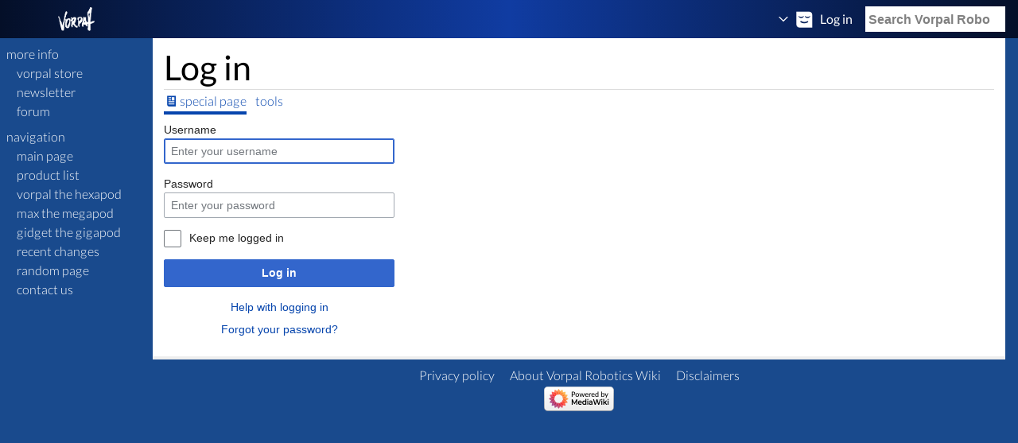

--- FILE ---
content_type: text/html; charset=UTF-8
request_url: https://vorpalrobotics.com/wiki/index.php?title=Special:UserLogin&returnto=Vorpal+MG90+Micro+Servo
body_size: 3386
content:
<!DOCTYPE html>
<html class="client-nojs" lang="en" dir="ltr">
<head>
<meta charset="UTF-8"/>
<title>Log in - Vorpal Robotics Wiki</title>
<script>document.documentElement.className = document.documentElement.className.replace( /(^|\s)client-nojs(\s|$)/, "$1client-js$2" );</script>
<script>(window.RLQ=window.RLQ||[]).push(function(){mw.config.set({"wgCanonicalNamespace":"Special","wgCanonicalSpecialPageName":"Userlogin","wgNamespaceNumber":-1,"wgPageName":"Special:UserLogin","wgTitle":"UserLogin","wgCurRevisionId":0,"wgRevisionId":0,"wgArticleId":0,"wgIsArticle":false,"wgIsRedirect":false,"wgAction":"view","wgUserName":null,"wgUserGroups":["*"],"wgCategories":[],"wgBreakFrames":true,"wgPageContentLanguage":"en","wgPageContentModel":"wikitext","wgSeparatorTransformTable":["",""],"wgDigitTransformTable":["",""],"wgDefaultDateFormat":"dmy","wgMonthNames":["","January","February","March","April","May","June","July","August","September","October","November","December"],"wgMonthNamesShort":["","Jan","Feb","Mar","Apr","May","Jun","Jul","Aug","Sep","Oct","Nov","Dec"],"wgRelevantPageName":"Special:UserLogin","wgRelevantArticleId":0,"wgRequestId":"aWzekPPAMkg1HNvDswww9gABJgs","wgIsProbablyEditable":false,"wgRelevantPageIsProbablyEditable":false,"wgMetrolookEnabledModules":{"collapsiblenav":true}});mw.loader.state({"user.options":"ready","user.tokens":"loading","mediawiki.ui.input":"ready","mediawiki.ui.radio":"ready","mediawiki.ui.checkbox":"ready","mediawiki.ui":"ready","mediawiki.ui.button":"ready","mediawiki.special.userlogin.common.styles":"ready","mediawiki.special.userlogin.login.styles":"ready","mediawiki.htmlform.styles":"ready","mediawiki.legacy.shared":"ready","mediawiki.legacy.commonPrint":"ready","mediawiki.sectionAnchor":"ready","mediawiki.skinning.interface":"ready","mediawiki.skinning.content.externallinks":"ready","skins.refreshed":"ready"});mw.loader.implement("user.tokens@0shsl7o",function($,jQuery,require,module){/*@nomin*/mw.user.tokens.set({"editToken":"+\\","patrolToken":"+\\","watchToken":"+\\","csrfToken":"+\\"});
});mw.loader.load(["mediawiki.htmlform","mediawiki.page.startup","mediawiki.user","mediawiki.hidpi","mediawiki.page.ready","mediawiki.searchSuggest","skins.refreshed.js"]);});</script>
<link rel="stylesheet" href="/wiki/load.php?debug=false&amp;lang=en&amp;modules=mediawiki.htmlform.styles%7Cmediawiki.legacy.commonPrint%2Cshared%7Cmediawiki.sectionAnchor%2Cui%7Cmediawiki.skinning.content.externallinks%7Cmediawiki.skinning.interface%7Cmediawiki.special.userlogin.common.styles%7Cmediawiki.special.userlogin.login.styles%7Cmediawiki.ui.button%2Ccheckbox%2Cinput%2Cradio%7Cskins.refreshed&amp;only=styles&amp;skin=refreshed"/>
<script async="" src="/wiki/load.php?debug=false&amp;lang=en&amp;modules=startup&amp;only=scripts&amp;skin=refreshed"></script>
<meta name="ResourceLoaderDynamicStyles" content=""/>
<meta name="generator" content="MediaWiki 1.31.16"/>
<meta name="robots" content="noindex,nofollow"/>
<meta name="viewport" content="width=device-width"/>
<link rel="shortcut icon" href="/favicon.ico"/>
<link rel="search" type="application/opensearchdescription+xml" href="/wiki/opensearch_desc.php" title="Vorpal Robotics Wiki (en)"/>
<link rel="EditURI" type="application/rsd+xml" href="http://vorpalrobotics.com/wiki/api.php?action=rsd"/>
<link rel="alternate" type="application/atom+xml" title="Vorpal Robotics Wiki Atom feed" href="/wiki/index.php?title=Special:RecentChanges&amp;feed=atom"/>
<meta name="viewport" content="width=device-width, initial-scale=1.0"/>
<link href="/wiki/skins/Refreshed/refreshed/iefontfix.css" rel="stylesheet"/>
<!--[if lt IE 9]><script src="/wiki/load.php?debug=false&amp;lang=en&amp;modules=html5shiv&amp;only=scripts&amp;skin=Refreshed&amp;sync=1"></script><![endif]-->
</head>
<body class="mediawiki ltr sitedir-ltr mw-hide-empty-elt ns--1 ns-special mw-special-Userlogin page-Special_UserLogin rootpage-Special_UserLogin skin-refreshed action-view">		<a id="fade-overlay" role="presentation"></a>
		<header id="header-wrapper">
			<section id="site-info">
									<div id="site-info-main">
						<a class="main header-button" href="http://vorpalrobotics.com/wiki/index.php/Vorpal_Robotics"><img src="/wiki/images/d/de/Vorpal-Logo-Rugged-Wiki-Skin-Refreshed-reversed-v2.png" alt="Vorpal Robotics Wiki" width="144" height="30"/></a>
					</div>
							</section>
			<section class="search">
				<a class ="search-shower header-button fade-trigger fadable">
					<span class="wikiglyph wikiglyph-magnifying-glass"></span>
				</a>
				<a class="search-closer header-button fade-trigger fadable faded">
					<span class="wikiglyph wikiglyph-x"></span>
				</a>
				<form class="search-form fadable faded" action="/wiki/index.php" method="get">
					<input type="hidden" name="title" value="Special:Search"/>
					<input type="search" name="search" placeholder="Search Vorpal Robotics Wiki" title="Search Vorpal Robotics Wiki [f]" accesskey="f" id="searchInput"/>				</form>
			</section>

			
			<section id="user-info">
				<a class="header-button collapse-trigger">
											<span class="arrow wikiglyph wikiglyph-caret-down"></span>
						<span class="avatar-no-socialprofile wikiglyph wikiglyph-user-sleep"></span>
						<span class="username username-nosocialprofile-anon">Log in</span>
										</a>
				<ul class="header-menu collapsible collapsed">
					<li id="pt-login" class="header-dropdown-item active"><a href="/wiki/index.php?title=Special:UserLogin&amp;returnto=Vorpal+MG90+Micro+Servo" title="You are encouraged to log in; however, it is not mandatory [o]" accesskey="o">Log in</a></li>				</ul>
			</section>
					</header>
		<aside id="sidebar-wrapper">
			<a class="sidebar-shower header-button"></a>
			<div id="sidebar-logo">
				<a class="main" href="http://vorpalrobotics.com/wiki/index.php/Vorpal_Robotics"><img src="/wiki/images/d/de/Vorpal-Logo-Rugged-Wiki-Skin-Refreshed-reversed-v2.png" alt="Vorpal Robotics Wiki" width="144" height="30"/></a>
			</div>
			<div id="sidebar">
									<section class="sidebar-section">
						<h1 class="main">more info</h1>
						<ul>
							<li id="n-VORPAL-STORE"><a href="http://vorpal-robotics-store.myshopify.com" class="sub">VORPAL STORE</a></li><li id="n-NEWSLETTER"><a href="http://eepurl.com/dcJCgr" class="sub">NEWSLETTER</a></li><li id="n-FORUM"><a href="https://groups.google.com/forum/#!forum/vorpal-robotics-forum" class="sub">FORUM</a></li>						</ul>
					</section>
										<section class="sidebar-section">
						<h1 class="main">navigation</h1>
						<ul>
							<li id="n-mainpage-description"><a href="/wiki/index.php/Vorpal_Robotics" title="Visit the main page [z]" accesskey="z" class="sub">Main page</a></li><li id="n-Product-List"><a href="/wiki/index.php/Vorpal_Robotics" class="sub">Product List</a></li><li id="n-Vorpal-The-Hexapod"><a href="/wiki/index.php/Vorpal_The_Hexapod" class="sub">Vorpal The Hexapod</a></li><li id="n-Max-The-Megapod"><a href="/wiki/index.php/Max_The_Megapod" class="sub">Max The Megapod</a></li><li id="n-Gidget-The-Gigapod"><a href="/wiki/index.php/Gidget_The_Gigapod" class="sub">Gidget The Gigapod</a></li><li id="n-recentchanges"><a href="/wiki/index.php/Special:RecentChanges" title="A list of recent changes in the wiki [r]" accesskey="r" class="sub">Recent changes</a></li><li id="n-randompage"><a href="/wiki/index.php/Special:Random" title="Load a random page [x]" accesskey="x" class="sub">Random page</a></li><li id="n-Contact-Us"><a href="/wiki/index.php/Vorpal_The_Hexapod_Contact_Us" class="sub">Contact Us</a></li>						</ul>
					</section>
								</div>
		</aside>
		<div id="content-wrapper" class="mw-body">
						<main id="content">
				<article>
					<header id="content-heading">
						<h1 id="firstHeading" class="scroll-shadow">Log in</h1>
						<div id="main-title-messages">
							<div id="siteSub">From Vorpal Robotics Wiki</div>
													</div>
						<div class="mw-indicators mw-body-content">
</div>
						<div class="standard-toolbox static-toolbox" role="menubar">
							<a class="selected" href="/wiki/index.php?title=Special:UserLogin&amp;returnto=Vorpal+MG90+Micro+Servo" id="ca-nstab-special" title="This is a special page, and it cannot be edited">Special page</a>								<div class="toolbox-container">
									<a class="toolbox-link collapse-trigger">Tools</a>
									<div class="standard-toolbox-dropdown collapsible collapsed">
										<div class="dropdown-triangle"></div>
										<ul>
																							<li class="toolbox-dropdown-item tool-dropdown-item toolbox-dropdown-tool">
													<a href="/wiki/index.php/Special:SpecialPages" id="t-specialpages" title="A list of all special pages [q]" accesskey="q"><span class="toolbox-item-text">Special pages</span></a>											</li>
																								<li class="toolbox-dropdown-item tool-dropdown-item toolbox-dropdown-tool">
													<a href="/wiki/index.php?title=Special:UserLogin&amp;returnto=Vorpal+MG90+Micro+Servo&amp;printable=yes" id="t-print" rel="alternate" title="Printable version of this page [p]" accesskey="p"><span class="toolbox-item-text">Printable version</span></a>											</li>
																						</ul>
								</div>
							</div>
						</div>
											</header>
										<div id="bodyContent" role="article">
						<div id="mw-content-text"><div class="mw-ui-container"><div id="userloginprompt"></div><div id="userloginForm"><form class="mw-htmlform mw-ui-vform mw-ui-container" action="/wiki/index.php?title=Special:UserLogin&amp;returnto=Vorpal+MG90+Micro+Servo" method="post" name="userlogin"><div>
<div class="mw-htmlform-field-HTMLTextField loginText mw-ui-vform-field"><label for="wpName1">Username</label><div class="mw-input"><input id="wpName1" name="wpName" size="20" class="loginText mw-ui-input" placeholder="Enter your username" tabindex="1" required="" autofocus=""/>
</div></div><div class="mw-htmlform-field-HTMLTextField loginPassword mw-ui-vform-field"><label for="wpPassword1">Password</label><div class="mw-input"><input id="wpPassword1" name="wpPassword" size="20" class="loginPassword mw-ui-input" placeholder="Enter your password" tabindex="2" required="" type="password"/>
</div></div><div class="mw-htmlform-field-HTMLCheckField mw-ui-vform-field"><div class="mw-input mw-htmlform-nolabel"><div class="mw-ui-checkbox"><input name="wpRemember" type="checkbox" value="1" id="wpRemember" tabindex="3" />&#160;<label for="wpRemember">Keep me logged in</label></div>
</div></div><div class="mw-htmlform-field-HTMLSubmitField mw-ui-vform-field"><div class="mw-input mw-htmlform-nolabel"><button class="mw-htmlform-submit mw-ui-button mw-ui-primary mw-ui-progressive" id="wpLoginAttempt" type="submit" name="wploginattempt" value="Log in" tabindex="4">Log in</button>
</div></div><div class="mw-htmlform-field-HTMLInfoField mw-form-related-link-container mw-userlogin-help mw-ui-vform-field"><div class="mw-input mw-htmlform-nolabel"><a href="https://www.mediawiki.org/wiki/Special:MyLanguage/Help:Logging_in">Help with logging in</a>
</div></div><div class="mw-htmlform-field-HTMLInfoField mw-form-related-link-container mw-ui-vform-field"><div class="mw-input mw-htmlform-nolabel"><a href="/wiki/index.php/Special:PasswordReset" title="Special:PasswordReset">Forgot your password?</a>
</div></div>
</div><input id="wpEditToken" type="hidden" value="+\" name="wpEditToken"/>
<input type="hidden" value="Special:UserLogin" name="title"/>
<input name="authAction" type="hidden" value="login"/>
<input name="force" type="hidden"/>
<input name="wpLoginToken" type="hidden" value="8b5e1e2d880b5fb10234505a5e6b998f696cde90+\"/>
</form></div></div></div><div class="printfooter">
Retrieved from "<a dir="ltr" href="http://vorpalrobotics.com/wiki/index.php/Special:UserLogin">http://vorpalrobotics.com/wiki/index.php/Special:UserLogin</a>"</div>
					</div>
					</article>
					<div id="catlinks" class="catlinks catlinks-allhidden" data-mw="interface"></div>				</main>
		</div>
		<footer id="footer">
							<ul class="footer-row">
											<li class="footer-row-item"><a href="/wiki/index.php/Vorpal_Robotics_Wiki:Privacy_policy" title="Vorpal Robotics Wiki:Privacy policy">Privacy policy</a></li>
												<li class="footer-row-item"><a href="/wiki/index.php/Vorpal_Robotics_Wiki:About" title="Vorpal Robotics Wiki:About">About Vorpal Robotics Wiki</a></li>
												<li class="footer-row-item"><a href="/wiki/index.php/Vorpal_Robotics_Wiki:General_disclaimer" title="Vorpal Robotics Wiki:General disclaimer">Disclaimers</a></li>
										</ul>
								<ul class="footer-row">
											<li class="footer-row-item"><a href="//www.mediawiki.org/"><img src="/wiki/resources/assets/poweredby_mediawiki_88x31.png" alt="Powered by MediaWiki" srcset="/wiki/resources/assets/poweredby_mediawiki_132x47.png 1.5x, /wiki/resources/assets/poweredby_mediawiki_176x62.png 2x" width="88" height="31"/></a></li>
											</ul> 		</footer>
		<script>(window.RLQ=window.RLQ||[]).push(function(){mw.config.set({"wgBackendResponseTime":367});});</script></body></html>

--- FILE ---
content_type: text/css; charset=utf-8
request_url: https://vorpalrobotics.com/wiki/load.php?debug=false&lang=en&modules=mediawiki.htmlform.styles%7Cmediawiki.legacy.commonPrint%2Cshared%7Cmediawiki.sectionAnchor%2Cui%7Cmediawiki.skinning.content.externallinks%7Cmediawiki.skinning.interface%7Cmediawiki.special.userlogin.common.styles%7Cmediawiki.special.userlogin.login.styles%7Cmediawiki.ui.button%2Ccheckbox%2Cinput%2Cradio%7Cskins.refreshed&only=styles&skin=refreshed
body_size: 15502
content:
.mw-htmlform{clear:both}table.mw-htmlform-nolabel td.mw-label{display:none}.mw-htmlform-invalid-input td.mw-input input{border-color:#d33}.mw-htmlform-flatlist div.mw-htmlform-flatlist-item{display:inline;margin-right:1em;white-space:nowrap}.mw-htmlform-matrix td{padding-left:0.5em;padding-right:0.5em}tr.mw-htmlform-vertical-label td.mw-label{text-align:left !important}.mw-icon-question{background-image:url(/wiki/resources/src/mediawiki/htmlform/images/question.png?dc4a4);background-image:linear-gradient(transparent,transparent),url("data:image/svg+xml,%3Csvg xmlns=%22http://www.w3.org/2000/svg%22 width=%2221.059%22 height=%2221.06%22%3E %3Cpath fill=%22%2354595d%22 d=%22M10.529 0c-5.814 0-10.529 4.714-10.529 10.529s4.715 10.53 10.529 10.53c5.816 0 10.529-4.715 10.529-10.53s-4.712-10.529-10.529-10.529zm-.002 16.767c-.861 0-1.498-.688-1.498-1.516 0-.862.637-1.534 1.498-1.534.828 0 1.5.672 1.5 1.534 0 .827-.672 1.516-1.5 1.516zm2.137-6.512c-.723.568-1 .931-1 1.739v.5h-2.205v-.603c0-1.517.449-2.136 1.154-2.688.707-.552 1.139-.845 1.139-1.637 0-.672-.414-1.051-1.24-1.051-.707 0-1.328.189-1.982.638l-1.051-1.807c.861-.604 1.93-1.034 3.342-1.034 1.912 0 3.516 1.051 3.516 3.066-.001 1.43-.794 2.188-1.673 2.877z%22/%3E %3C/svg%3E");background-repeat:no-repeat;background-size:13px 13px;display:inline-block;height:13px;width:13px;margin-left:4px}.mw-icon-question:lang(ar),.mw-icon-question:lang(fa),.mw-icon-question:lang(ur){-webkit-transform:scaleX(-1);-ms-transform:scaleX(-1);transform:scaleX(-1)}@media print{.noprint,.catlinks,.magnify,.mw-cite-backlink,.mw-jump,.mw-editsection,.mw-editsection-like,.mw-hidden-catlinks,.mw-indicators,.mw-redirectedfrom,.patrollink,.usermessage,#column-one,#footer-places,#jump-to-nav,#mw-navigation,#siteNotice,#f-poweredbyico,#f-copyrightico,li#about,li#disclaimer,li#mobileview,li#privacy{display:none}body{background:#fff;color:#000;margin:0;padding:0}a{background:none !important;padding:0 !important}a,a.external,a.new,a.stub{color:#000 !important;text-decoration:none !important;color:inherit !important;text-decoration:inherit !important}.mw-parser-output a.external.text:after,.mw-parser-output a.external.autonumber:after{content:' (' attr(href) ')';word-break:break-all;word-wrap:break-word}.mw-parser-output a.external.text[href^='//']:after,.mw-parser-output a.external.autonumber[href^='//']:after{content:' (https:' attr(href) ')'}dt{font-weight:bold}h1,h2,h3,h4,h5,h6{font-weight:bold;page-break-after:avoid;page-break-before:avoid}p{margin:1em 0;line-height:1.2;orphans:3;widows:3}img,figure,.wikitable,.thumb{page-break-inside:avoid}img{border:0;vertical-align:middle}pre,.mw-code{background:#fff;color:#000;border:1pt dashed #000;padding:1em 0;font-size:8pt;white-space:pre-wrap;word-wrap:break-word}sup,sub{line-height:1}ul{list-style-type:square}#globalWrapper{width:100% !important;min-width:0 !important}.mw-body{background:#fff;color:#000;border:0 !important;padding:0 !important;margin:0 !important;direction:ltr}#column-content{margin:0 !important}#column-content .mw-body{padding:1em;margin:0 !important}.toc{background-color:#f9f9f9;border:1pt solid #aaa;padding:5px;display:table}.tocnumber,.toctext{display:table-cell}.tocnumber{padding-left:0;padding-right:0.5em}.mw-content-ltr .tocnumber{padding-left:0;padding-right:0.5em}.mw-content-rtl .tocnumber{padding-left:0.5em;padding-right:0}table.floatright,div.floatright,div.tright{float:right;clear:right;position:relative}table.floatleft,div.floatleft,div.tleft{float:left;clear:left;position:relative}div.tleft{margin:0.5em 1.4em 1.3em 0}div.tright{margin:0.5em 0 1.3em 1.4em}table.floatright,div.floatright{margin:0 0 0.5em 0.5em;border:0}table.floatleft,div.floatleft{margin:0 0.5em 0.5em 0;border:0}div.floatleft p,div.floatright p{font-style:italic}.center{text-align:center}div.thumb{background-color:transparent;width:auto}div.thumb a{border-bottom:0}div.thumbinner{background-color:#fff;border:0;border-radius:2px;padding:5px;font-size:10pt;color:#666;text-align:center;overflow:hidden;min-width:100px}html .thumbcaption{text-align:left;line-height:1.4;padding:3px}img.thumbborder{border:1pt solid #ddd}table.wikitable,.mw_metadata{background:#fff;margin:1em 0;border:1pt solid #aaa;border-collapse:collapse;font-size:10pt}table.wikitable > caption,.mw_metadata caption{padding:5px;font-size:10pt}table.wikitable > tr > th,table.wikitable > tr > td,table.wikitable > * > tr > th,table.wikitable > * > tr > td,.mw_metadata th,.mw_metadata td{background:#fff !important;color:#000 !important;border:1pt solid #aaa;padding:0.4em 0.6em}table.wikitable > tr > th,table.wikitable > * > tr > th,.mw_metadata th{text-align:center}table.listing,table.listing td{border:1pt solid #000;border-collapse:collapse}.catlinks ul{display:inline;padding:0;list-style:none none}.catlinks li{display:inline-block;line-height:1.15;margin:0.1em 0;border-left:1pt solid #aaa;padding:0 0.4em}.catlinks li:first-child{border-left:0;padding-left:0.2em}.printfooter{padding:1em 0}#footer{background:#fff;color:#000;margin-top:1em;border-top:1pt solid #aaa;padding-top:5px;direction:ltr}}@media screen{.mw-content-ltr{direction:ltr}.mw-content-rtl{direction:rtl}.sitedir-ltr textarea,.sitedir-ltr input{direction:ltr}.sitedir-rtl textarea,.sitedir-rtl input{direction:rtl}.mw-userlink{unicode-bidi:embed}mark{background-color:#ff0;color:#000}wbr{display:inline-block}input[type='submit'],input[type='button'],input[type='reset'],input[type='file']{direction:ltr}textarea[dir='ltr'],input[dir='ltr']{direction:ltr}textarea[dir='rtl'],input[dir='rtl']{direction:rtl}abbr[title],.explain[title]{border-bottom:1px dotted;cursor:help}@supports (text-decoration:underline dotted){abbr[title],.explain[title]{border-bottom:0;text-decoration:underline dotted}}span.comment{font-style:italic;unicode-bidi:-moz-isolate;unicode-bidi:isolate}#editform,#toolbar,#wpTextbox1{clear:both}#toolbar{height:22px}.mw-underline-always a{text-decoration:underline}.mw-underline-never a{text-decoration:none}li span.deleted,span.history-deleted{text-decoration:line-through;color:#72777d;font-style:italic}.not-patrolled{background-color:#ffa}.unpatrolled{font-weight:bold;color:#d33}div.patrollink{font-size:75%;text-align:right}td.mw-label{text-align:right;vertical-align:middle}td.mw-input{text-align:left}td.mw-submit{text-align:left;white-space:nowrap}.mw-input-with-label{white-space:nowrap;display:inline-block}.mw-content-ltr .thumbcaption{text-align:left}.mw-content-ltr .magnify{float:right}.mw-content-rtl .thumbcaption{text-align:right}.mw-content-rtl .magnify{float:left}#catlinks{text-align:left}.catlinks ul{display:inline;margin:0;padding:0;list-style:none;list-style-type:none;list-style-image:none;vertical-align:middle !ie}.catlinks li{display:inline-block;line-height:1.25em;border-left:1px solid #a2a9b1;margin:0.125em 0;padding:0 0.5em;zoom:1;display:inline !ie}.catlinks li:first-child{padding-left:0.25em;border-left:0}.catlinks li a.mw-redirect{font-style:italic}.mw-hidden-cats-hidden{display:none}.catlinks-allhidden{display:none}p.mw-protect-editreasons,p.mw-filedelete-editreasons,p.mw-delete-editreasons{font-size:90%;text-align:right}.autocomment{color:#72777d}.newpage,.minoredit,.botedit{font-weight:bold}div.mw-warning-with-logexcerpt{padding:3px;margin-bottom:3px;border:2px solid #2a4b8d;clear:both}div.mw-warning-with-logexcerpt ul li{font-size:90%}span.mw-revdelundel-link,strong.mw-revdelundel-link{font-size:90%}span.mw-revdelundel-hidden,input.mw-revdelundel-hidden{visibility:hidden}td.mw-revdel-checkbox,th.mw-revdel-checkbox{padding-right:10px;text-align:center}a.new{color:#ba0000}.plainlinks a.external{background:none !important;padding:0 !important}.rtl a.external.free,.rtl a.external.autonumber{direction:ltr;unicode-bidi:embed}table.wikitable{background-color:#f8f9fa;color:#222;margin:1em 0;border:1px solid #a2a9b1;border-collapse:collapse}table.wikitable > tr > th,table.wikitable > tr > td,table.wikitable > * > tr > th,table.wikitable > * > tr > td{border:1px solid #a2a9b1;padding:0.2em 0.4em}table.wikitable > tr > th,table.wikitable > * > tr > th{background-color:#eaecf0;text-align:center}table.wikitable > caption{font-weight:bold}.error,.warning,.success{font-size:larger}.error{color:#d33}.warning{color:#705000}.success{color:#009000}.errorbox,.warningbox,.successbox{border:1px solid;padding:0.5em 1em;margin-bottom:1em;display:inline-block;zoom:1;*display:inline}.errorbox h2,.warningbox h2,.successbox h2{font-size:1em;color:inherit;font-weight:bold;display:inline;margin:0 0.5em 0 0;border:0}.errorbox{color:#d33;border-color:#fac5c5;background-color:#fae3e3}.warningbox{color:#705000;border-color:#fde29b;background-color:#fdf1d1}.successbox{color:#008000;border-color:#b7fdb5;background-color:#e1fddf}.mw-infobox{border:2px solid #ff7f00;margin:0.5em;clear:left;overflow:hidden}.mw-infobox-left{margin:7px;float:left;width:35px}.mw-infobox-right{margin:0.5em 0.5em 0.5em 49px}.previewnote{color:#d33;margin-bottom:1em}.previewnote p{text-indent:3em;margin:0.8em 0}.visualClear{clear:both}.mw-datatable{border-collapse:collapse}.mw-datatable,.mw-datatable td,.mw-datatable th{border:1px solid #a2a9b1;padding:0 0.15em 0 0.15em}.mw-datatable th{background-color:#ddf}.mw-datatable td{background-color:#fff}.mw-datatable tr:hover td{background-color:#eaf3ff}.mw-content-ltr ul,.mw-content-rtl .mw-content-ltr ul{margin:0.3em 0 0 1.6em;padding:0}.mw-content-rtl ul,.mw-content-ltr .mw-content-rtl ul{margin:0.3em 1.6em 0 0;padding:0}.mw-content-ltr ol,.mw-content-rtl .mw-content-ltr ol{margin:0.3em 0 0 3.2em;padding:0}.mw-content-rtl ol,.mw-content-ltr .mw-content-rtl ol{margin:0.3em 3.2em 0 0;padding:0}.mw-content-ltr dd,.mw-content-rtl .mw-content-ltr dd{margin-left:1.6em;margin-right:0}.mw-content-rtl dd,.mw-content-ltr .mw-content-rtl dd{margin-right:1.6em;margin-left:0}.mw-ajax-loader{background-image:url(/wiki/resources/src/mediawiki.legacy/images/ajax-loader.gif?57f34);background-position:center center;background-repeat:no-repeat;padding:16px;position:relative;top:-16px}.mw-small-spinner{padding:10px !important;margin-right:0.6em;background-image:url(/wiki/resources/src/mediawiki.legacy/images/spinner.gif?ca65b);background-position:center center;background-repeat:no-repeat}h1:lang(anp),h1:lang(as),h1:lang(bh),h1:lang(bho),h1:lang(bn),h1:lang(gu),h1:lang(hi),h1:lang(kn),h1:lang(ks),h1:lang(ml),h1:lang(mr),h1:lang(my),h1:lang(mai),h1:lang(ne),h1:lang(new),h1:lang(or),h1:lang(pa),h1:lang(pi),h1:lang(sa),h1:lang(ta),h1:lang(te){line-height:1.6em !important}h2:lang(anp),h3:lang(anp),h4:lang(anp),h5:lang(anp),h6:lang(anp),h2:lang(as),h3:lang(as),h4:lang(as),h5:lang(as),h6:lang(as),h2:lang(bho),h3:lang(bho),h4:lang(bho),h5:lang(bho),h6:lang(bho),h2:lang(bh),h3:lang(bh),h4:lang(bh),h5:lang(bh),h6:lang(bh),h2:lang(bn),h3:lang(bn),h4:lang(bn),h5:lang(bn),h6:lang(bn),h2:lang(gu),h3:lang(gu),h4:lang(gu),h5:lang(gu),h6:lang(gu),h2:lang(hi),h3:lang(hi),h4:lang(hi),h5:lang(hi),h6:lang(hi),h2:lang(kn),h3:lang(kn),h4:lang(kn),h5:lang(kn),h6:lang(kn),h2:lang(ks),h3:lang(ks),h4:lang(ks),h5:lang(ks),h6:lang(ks),h2:lang(ml),h3:lang(ml),h4:lang(ml),h5:lang(ml),h6:lang(ml),h2:lang(mr),h3:lang(mr),h4:lang(mr),h5:lang(mr),h6:lang(mr),h2:lang(my),h3:lang(my),h4:lang(my),h5:lang(my),h6:lang(my),h2:lang(mai),h3:lang(mai),h4:lang(mai),h5:lang(mai),h6:lang(mai),h2:lang(ne),h3:lang(ne),h4:lang(ne),h5:lang(ne),h6:lang(ne),h2:lang(new),h3:lang(new),h4:lang(new),h5:lang(new),h6:lang(new),h2:lang(or),h3:lang(or),h4:lang(or),h5:lang(or),h6:lang(or),h2:lang(pa),h3:lang(pa),h4:lang(pa),h5:lang(pa),h6:lang(pa),h2:lang(pi),h3:lang(pi),h4:lang(pi),h5:lang(pi),h6:lang(pi),h2:lang(sa),h3:lang(sa),h4:lang(sa),h5:lang(sa),h6:lang(sa),h2:lang(ta),h3:lang(ta),h4:lang(ta),h5:lang(ta),h6:lang(ta),h2:lang(te),h3:lang(te),h4:lang(te),h5:lang(te),h6:lang(te){line-height:1.2em}ol:lang(azb) li,ol:lang(bcc) li,ol:lang(bgn) li,ol:lang(bqi) li,ol:lang(fa) li,ol:lang(glk) li,ol:lang(kk-arab) li,ol:lang(lrc) li,ol:lang(luz) li,ol:lang(mzn) li{list-style-type:-moz-persian;list-style-type:persian}ol:lang(ckb) li,ol:lang(sdh) li{list-style-type:-moz-arabic-indic;list-style-type:arabic-indic}ol:lang(hi) li,ol:lang(mai) li,ol:lang(mr) li,ol:lang(ne) li{list-style-type:-moz-devanagari;list-style-type:devanagari}ol:lang(as) li,ol:lang(bn) li{list-style-type:-moz-bengali;list-style-type:bengali}ol:lang(or) li{list-style-type:-moz-oriya;list-style-type:oriya}.toc ul{margin:0.3em 0}.mw-content-ltr .toc ul,.mw-content-rtl .mw-content-ltr .toc ul{text-align:left}.mw-content-rtl .toc ul,.mw-content-ltr .mw-content-rtl .toc ul{text-align:right}.mw-content-ltr .toc ul ul,.mw-content-rtl .mw-content-ltr .toc ul ul{margin:0 0 0 2em}.mw-content-rtl .toc ul ul,.mw-content-ltr .mw-content-rtl .toc ul ul{margin:0 2em 0 0}.toc .toctitle{direction:ltr}#mw-clearyourcache,#mw-sitecsspreview,#mw-sitejspreview,#mw-usercsspreview,#mw-userjspreview{direction:ltr;unicode-bidi:embed}#mw-revision-info,#mw-revision-info-current,#mw-revision-nav{direction:ltr}div.tright,div.floatright,table.floatright{clear:right;float:right}div.tleft,div.floatleft,table.floatleft{float:left;clear:left}div.floatright,table.floatright,div.floatleft,table.floatleft{position:relative}#mw-credits a{unicode-bidi:embed}.mw-jump,#jump-to-nav{overflow:hidden;height:0;zoom:1}.printfooter{display:none}.xdebug-error{position:absolute;z-index:99}.mw-editsection,#jump-to-nav{-moz-user-select:none;-webkit-user-select:none;-ms-user-select:none;user-select:none}.mw-editsection,.mw-editsection-like{font-size:small;font-weight:normal;margin-left:1em;vertical-align:baseline;line-height:1em}.mw-content-ltr .mw-editsection,.mw-content-rtl .mw-content-ltr .mw-editsection{margin-left:1em}.mw-content-rtl .mw-editsection,.mw-content-ltr .mw-content-rtl .mw-editsection{margin-right:1em}sup,sub{line-height:1}}.mw-headline-anchor{display:none}.mw-ui-vform{-webkit-box-sizing:border-box;-moz-box-sizing:border-box;box-sizing:border-box;width:290px}.mw-ui-vform select,.mw-ui-vform .mw-ui-button{display:block;-webkit-box-sizing:border-box;-moz-box-sizing:border-box;box-sizing:border-box;margin:0;width:100%}.mw-ui-vform select{padding:0.35em 0.5em;vertical-align:middle}.mw-ui-vform > label{display:block;-webkit-box-sizing:border-box;-moz-box-sizing:border-box;box-sizing:border-box;font-size:0.9em;color:#222222;width:auto;margin:0 0 0.2em;padding:0}.mw-ui-vform > label *{font-weight:normal}.mw-ui-vform input[type='radio']{display:inline;-webkit-box-sizing:content-box;-moz-box-sizing:content-box;box-sizing:content-box;width:auto}.mw-ui-vform .error,.mw-ui-vform .warning,.mw-ui-vform .errorbox,.mw-ui-vform .warningbox,.mw-ui-vform .successbox{-webkit-box-sizing:border-box;-moz-box-sizing:border-box;box-sizing:border-box;font-size:0.9em;margin:0 0 1em 0;padding:0.5em;word-wrap:break-word}.mw-ui-vform .error{color:#dd3333;border:1px solid #fac5c5;background-color:#fae3e3}.mw-ui-vform .warning{color:#705000;border:1px solid #fde29b;background-color:#fdf1d1}.mw-ui-vform .mw-ui-vform-field .error{display:block;margin-top:5px}.mw-ui-vform-field{display:block;margin:0 0 15px;padding:0;width:100%}.mw-ui-label{font-size:0.9em;color:#222222}.mw-ui-label *{font-weight:normal}.mw-ui-radio-label{margin-bottom:0.5em;cursor:pointer;vertical-align:bottom;line-height:normal;font-weight:normal}.mw-ui-radio-label > input[type='checkbox'],.mw-ui-radio-label > input[type='radio']{width:auto;height:auto;margin:0 0.1em 0 0;padding:0;border:1px solid #72777d;cursor:pointer}.mw-ui-flush-left{float:left;margin-left:0;padding-left:0}.mw-ui-flush-right{float:right;padding-right:0;margin-right:0}.mw-ui-center-block{display:block;margin-left:auto;margin-right:auto}@media screen{.mw-parser-output a.external,.link-https{background:url(/wiki/resources/src/mediawiki.skinning/images/external-ltr.png?bbaf6) center right no-repeat;background-image:-webkit-linear-gradient(transparent,transparent),url("data:image/svg+xml,%3Csvg xmlns:rdf=%22http://www.w3.org/1999/02/22-rdf-syntax-ns%23%22 xmlns=%22http://www.w3.org/2000/svg%22 height=%2213%22 width=%2213%22 version=%221.1%22 xmlns:cc=%22http://creativecommons.org/ns%23%22 xmlns:dc=%22http://purl.org/dc/elements/1.1/%22%3E %3Cg transform=%22translate%28-36.467808%2C-258.39005%29%22%3E %3Cpath style=%22opacity:1%3Bfill:%233366bb%3B%22 d=%22m41.47%2C259.4%2C7%2C0%2C0%2C7-2-2-3%2C2%2C0-1%2C3-2.25%2C1%2C1%2C0-3.75-3.75%2C0%2C1%2C1-2.25%2C3-1%2C0%2C2-3z%22/%3E %3Cpath style=%22opacity:1%3Bfill:%233366bb%3B%22 d=%22m43.47%2C261.4-5%2C0%2C0%2C8%2C8%2C0%2C0-5-1%2C0%2C0%2C4-6%2C0%2C0-6%2C4%2C0z%22/%3E %3Cpath style=%22opacity:1%3Bfill:%2315a5ea%3B%22 d=%22m40.55%2C263.9c0-0.6213%2C0.6213-0.6213%2C0.6213-0.6213%2C1.864%2C0.6213%2C3.107%2C1.864%2C3.728%2C3.728%2C0%2C0%2C0%2C0.6213-0.6213%2C0.6213-1.243-1.864-1.864-2.485-3.728-3.728z%22/%3E %3C/g%3E %3C/svg%3E");background-image:linear-gradient(transparent,transparent),url("data:image/svg+xml,%3Csvg xmlns:rdf=%22http://www.w3.org/1999/02/22-rdf-syntax-ns%23%22 xmlns=%22http://www.w3.org/2000/svg%22 height=%2213%22 width=%2213%22 version=%221.1%22 xmlns:cc=%22http://creativecommons.org/ns%23%22 xmlns:dc=%22http://purl.org/dc/elements/1.1/%22%3E %3Cg transform=%22translate%28-36.467808%2C-258.39005%29%22%3E %3Cpath style=%22opacity:1%3Bfill:%233366bb%3B%22 d=%22m41.47%2C259.4%2C7%2C0%2C0%2C7-2-2-3%2C2%2C0-1%2C3-2.25%2C1%2C1%2C0-3.75-3.75%2C0%2C1%2C1-2.25%2C3-1%2C0%2C2-3z%22/%3E %3Cpath style=%22opacity:1%3Bfill:%233366bb%3B%22 d=%22m43.47%2C261.4-5%2C0%2C0%2C8%2C8%2C0%2C0-5-1%2C0%2C0%2C4-6%2C0%2C0-6%2C4%2C0z%22/%3E %3Cpath style=%22opacity:1%3Bfill:%2315a5ea%3B%22 d=%22m40.55%2C263.9c0-0.6213%2C0.6213-0.6213%2C0.6213-0.6213%2C1.864%2C0.6213%2C3.107%2C1.864%2C3.728%2C3.728%2C0%2C0%2C0%2C0.6213-0.6213%2C0.6213-1.243-1.864-1.864-2.485-3.728-3.728z%22/%3E %3C/g%3E %3C/svg%3E");padding-right:15px}.mw-parser-output a.external[href^='mailto:'],.link-mailto{background:url(/wiki/resources/src/mediawiki.skinning/images/mail.png?e8eba) center right no-repeat;background-image:linear-gradient(transparent,transparent),url("data:image/svg+xml,%3Csvg xmlns:rdf=%22http://www.w3.org/1999/02/22-rdf-syntax-ns%23%22 xmlns=%22http://www.w3.org/2000/svg%22 height=%2213%22 width=%2213%22 version=%221.1%22 xmlns:cc=%22http://creativecommons.org/ns%23%22 xmlns:dc=%22http://purl.org/dc/elements/1.1/%22%3E %3Cg transform=%22translate%28-36.47%2C-257.4%29%22%3E %3Cpath style=%22fill:%2315a5ea%3B%22 d=%22m38.31%2C261.4%2C4.66%2C4.349%2C4.66-4.349-0.6213-0.6213-1.243%2C0.6216-2.796%2C2.485-2.796-2.485-1.243-0.6216z%22/%3E %3Cpath style=%22fill:%233366bb%3B%22 d=%22m37.47%2C260.4%2C0%2C8%2C11%2C0%2C0-8zm1%2C1%2C9%2C0%2C0%2C6-9%2C0z%22/%3E %3C/g%3E %3C/svg%3E");padding-right:15px}.mw-parser-output a.external[href^='ftp://'],.link-ftp{background:url(/wiki/resources/src/mediawiki.skinning/images/ftp-ltr.png?b23f8) center right no-repeat;background-image:linear-gradient(transparent,transparent),url("data:image/svg+xml,%3Csvg xmlns:rdf=%22http://www.w3.org/1999/02/22-rdf-syntax-ns%23%22 xmlns=%22http://www.w3.org/2000/svg%22 height=%2213%22 width=%2213%22 version=%221.1%22 xmlns:cc=%22http://creativecommons.org/ns%23%22 xmlns:dc=%22http://purl.org/dc/elements/1.1/%22%3E %3Cg transform=%22translate%28-136.35715%2C-374.43362%29%22%3E %3Cpath style=%22opacity:1%3Bfill:%233465ba%3B%22 d=%22m137.4%2C376.9%2C0%2C7.5%2C1-0.9872%2C0-6.013%2C2%2C0%2C2%2C1%2C4-0.0002%2C0%2C2%2C1%2C0%2C0-2.5-0.5-0.5002-4.5%2C0.0002-2-1-2.5%2C0z%22/%3E %3Cpath style=%22opacity:1%3Bfill:%2316a4e8%3B%22 d=%22m142.4%2C379.4-1-0.0001-2.5%2C0-0.5%2C0.5-1%2C4.5%2C10-0.0001%2C0-4.5-0.5-0.5zm0%2C1%2C4-0.0001%2C0%2C3-7.75-0.0001%2C0.75-3%2C2%2C0z%22/%3E %3Cpath style=%22opacity:1%3Bfill:%233465ba%3B%22 d=%22m138.4%2C385.4%2C0%2C1%2C8%2C0%2C0-1z%22/%3E %3Cpath style=%22opacity:1%3Bfill:%233465ba%3B%22 d=%22m141.4%2C383.9%2C0%2C2%2C2%2C0%2C0-2c0-0.5-2-0.5-2%2C0z%22/%3E %3C/g%3E %3C/svg%3E");padding-right:15px}.mw-parser-output a.external[href^='irc://'],.mw-parser-output a.external[href^='ircs://'],.link-irc{background:url(/wiki/resources/src/mediawiki.skinning/images/chat-ltr.png?c1f6b) center right no-repeat;background-image:linear-gradient(transparent,transparent),url("data:image/svg+xml,%3Csvg xmlns:rdf=%22http://www.w3.org/1999/02/22-rdf-syntax-ns%23%22 xmlns=%22http://www.w3.org/2000/svg%22 height=%2213%22 width=%2213%22 version=%221.1%22 xmlns:cc=%22http://creativecommons.org/ns%23%22 xmlns:dc=%22http://purl.org/dc/elements/1.1/%22%3E %3Cg transform=%22translate%28-36.467808%2C-258.39005%29%22%3E %3Cpath style=%22opacity:1%3Bfill:%233366bb%3B%22 d=%22m38.09%2C260.4-0.6213%2C0.6213%2C0%2C5.757%2C0.6213%2C0.6213%2C1.689%2C0-0.6213%2C2.728%2C4.311-2.728%2C4.379%2C0%2C0.6213-0.6213%2C0-5.757-0.6213-0.6213zm0.3787%2C1%2C9%2C0%2C0%2C5-4%2C0-2.902%2C1.897%2C0.9021-1.897-3%2C0z%22/%3E %3C/g%3E %3C/svg%3E");padding-right:15px}.mw-parser-output a.external[href$='.ogg'],.mw-parser-output a.external[href$='.OGG'],.mw-parser-output a.external[href$='.mid'],.mw-parser-output a.external[href$='.MID'],.mw-parser-output a.external[href$='.midi'],.mw-parser-output a.external[href$='.MIDI'],.mw-parser-output a.external[href$='.mp3'],.mw-parser-output a.external[href$='.MP3'],.mw-parser-output a.external[href$='.wav'],.mw-parser-output a.external[href$='.WAV'],.mw-parser-output a.external[href$='.wma'],.mw-parser-output a.external[href$='.WMA'],.link-audio{background:url(/wiki/resources/src/mediawiki.skinning/images/audio-ltr.png?d3074) center right no-repeat;background-image:linear-gradient(transparent,transparent),url("data:image/svg+xml,%3Csvg xmlns:rdf=%22http://www.w3.org/1999/02/22-rdf-syntax-ns%23%22 xmlns=%22http://www.w3.org/2000/svg%22 height=%2213%22 width=%2213%22 version=%221.1%22 xmlns:cc=%22http://creativecommons.org/ns%23%22 xmlns:dc=%22http://purl.org/dc/elements/1.1/%22%3E %3Cg transform=%22translate%28-36.467808%2C-258.39005%29%22%3E %3Cpath style=%22opacity:1%3Bfill:%233366bb%3B%22 d=%22m43.47%2C259.4-3%2C3-3%2C0%2C0%2C4%2C3%2C0%2C3%2C3zm-1%2C2.5%2C0%2C5-1.5-1.5-2.5%2C0%2C0-2%2C2.5%2C0z%22/%3E %3Cpath style=%22opacity:1%3Bfill:%2315a5ea%3B%22 d=%22m43.9%2C262.5c0-0.6213%2C0.6213-1.243%2C1.243-0.6213%2C0%2C0%2C0.6213%2C0.6213%2C0.6213%2C2.485s-0.6213%2C2.485-0.6213%2C2.485c-0.6213%2C0.6213-1.243%2C0-1.243-0.6213%2C0%2C0%2C0.6213-0.6213%2C0.6213-1.864s-0.6213-1.864-0.6213-1.864z%22/%3E %3Cpath style=%22opacity:1%3Bfill:%2315a5ea%3B%22 d=%22m45.76%2C261.2c0-0.6213%2C0.6213-1.243%2C1.243-0.6213%2C0%2C0%2C1.243%2C1.243%2C1.243%2C3.728s-1.243%2C3.728-1.243%2C3.728c-0.6213%2C0.6213-1.243%2C0-1.243-0.6213%2C0%2C0%2C1.243-1.243%2C1.243-3.107s-1.243-3.107-1.243-3.107z%22/%3E %3C/g%3E %3C/svg%3E");padding-right:15px}.mw-parser-output a.external[href$='.ogm'],.mw-parser-output a.external[href$='.OGM'],.mw-parser-output a.external[href$='.avi'],.mw-parser-output a.external[href$='.AVI'],.mw-parser-output a.external[href$='.mpeg'],.mw-parser-output a.external[href$='.MPEG'],.mw-parser-output a.external[href$='.mpg'],.mw-parser-output a.external[href$='.MPG'],.link-video{background:url(/wiki/resources/src/mediawiki.skinning/images/video.png?4b736) center right no-repeat;background-image:linear-gradient(transparent,transparent),url("data:image/svg+xml,%3Csvg xmlns:rdf=%22http://www.w3.org/1999/02/22-rdf-syntax-ns%23%22 xmlns=%22http://www.w3.org/2000/svg%22 height=%2213%22 width=%2213%22 version=%221.1%22 xmlns:cc=%22http://creativecommons.org/ns%23%22 xmlns:dc=%22http://purl.org/dc/elements/1.1/%22%3E %3Cg transform=%22translate%28-36.4678%2C-258.39%29%22%3E %3Cpath style=%22opacity:1%3Bfill-opacity:1%3Bfill:%2315a5ea%3B%22 d=%22m38.96%2C260.4%2C0%2C0.6213%2C8.098%2C0%2C0-0.6213z%22/%3E %3Cpath style=%22opacity:1%3Bfill-opacity:1%3Bfill:%2315a5ea%3B%22 d=%22m38.96%2C268.4%2C8.098%2C0%2C0-0.6213-8.098%2C0z%22/%3E %3Cpath style=%22opacity:1%3Bfill-opacity:1%3Bfill:%2315a5ea%3B%22 d=%22m38.96%2C262.3%2C0%2C0.6213%2C1.869%2C0%2C0-0.6213zm6.229%2C0%2C0%2C0.6213%2C1.869%2C0%2C0-0.6213z%22/%3E %3Cpath style=%22opacity:1%3Bfill-opacity:1%3Bfill:%2315a5ea%3B%22 d=%22m38.96%2C266%2C0%2C0.6213%2C1.869%2C0%2C0-0.6213zm6.229%2C0%2C0%2C0.6213%2C1.869%2C0%2C0-0.6213z%22/%3E %3Cpath style=%22opacity:1%3Bfill-opacity:1%3Bfill:%2315a5ea%3B%22 d=%22m38.96%2C264.8%2C8.098%2C0%2C0-0.6213-8.098%2C0z%22/%3E %3Cpath style=%22opacity:1%3Bfill:%2315a5ea%3B%22 d=%22m40.83%2C263.9%2C0%2C1.243%2C4.36%2C0%2C0-1.243z%22/%3E %3Cpath style=%22opacity:1%3Bfill:%233366bb%3B%22 d=%22m40.47%2C260.4%2C0%2C8%2C5%2C0%2C0-8zm1%2C1%2C3%2C0%2C0%2C6-3%2C0z%22/%3E %3Cpath style=%22opacity:1%3Bfill:%233366bb%3B%22 d=%22m38.47%2C259.4%2C1%2C0%2C0%2C10-1%2C0z%22/%3E %3Cpath style=%22opacity:1%3Bfill:%233366bb%3B%22 d=%22m46.47%2C259.4%2C1%2C0%2C0%2C10-1%2C0z%22/%3E %3C/g%3E %3C/svg%3E");padding-right:15px}.mw-parser-output a.external[href$='.pdf'],.mw-parser-output a.external[href$='.PDF'],.mw-parser-output a.external[href*='.pdf#'],.mw-parser-output a.external[href*='.PDF#'],.mw-parser-output a.external[href*='.pdf?'],.mw-parser-output a.external[href*='.PDF?'],.link-document{background:url(/wiki/resources/src/mediawiki.skinning/images/document-ltr.png?de931) center right no-repeat;background-image:linear-gradient(transparent,transparent),url("data:image/svg+xml,%3Csvg xmlns:rdf=%22http://www.w3.org/1999/02/22-rdf-syntax-ns%23%22 xmlns=%22http://www.w3.org/2000/svg%22 height=%2213%22 width=%2213%22 version=%221.1%22 xmlns:cc=%22http://creativecommons.org/ns%23%22 xmlns:dc=%22http://purl.org/dc/elements/1.1/%22%3E %3Cpath style=%22opacity:1%3Bfill:%2315a5ea%3B%22 d=%22m7.5%2C2%2C0%2C3%2C2.5%2C0%2C1-1-2.5%2C0%2C0-3z%22/%3E %3Cpath style=%22opacity:1%3Bfill:%233366bb%3B%22 d=%22m3%2C1%2C0%2C10%2C8%2C0%2C0-7-2.5-3zm1%2C1%2C4%2C0%2C2%2C2.5%2C0%2C5.5-6%2C0z%22/%3E %3C/svg%3E");padding-right:15px}.mw-parser-output a.extiw,.mw-parser-output a.extiw:active{color:#36b}.mw-parser-output a.external{color:#36b}}@media screen{a{text-decoration:none;color:#0645ad;background:none}a:not([href]){cursor:pointer}a:visited{color:#0b0080}a:active{color:#faa700}a:hover,a:focus{text-decoration:underline}a:lang(ar),a:lang(kk-arab),a:lang(mzn),a:lang(ps),a:lang(ur){text-decoration:none}a.stub{color:#723}a.new,#p-personal a.new{color:#ba0000}a.mw-selflink{color:inherit;font-weight:bold;text-decoration:inherit}a.mw-selflink:hover{cursor:inherit;text-decoration:inherit}a.mw-selflink:active,a.mw-selflink:visited{color:inherit}a.new:visited,#p-personal a.new:visited{color:#a55858}.mw-parser-output a.extiw,.mw-parser-output a.extiw:active{color:#36b}.mw-parser-output a.extiw:visited{color:#636}.mw-parser-output a.extiw:active{color:#b63}.mw-parser-output a.external{color:#36b}.mw-parser-output a.external:visited{color:#636}.mw-parser-output a.external:active{color:#b63}.mw-parser-output a.external.free{word-wrap:break-word}img{border:0;vertical-align:middle}hr{height:1px;color:#a2a9b1;background-color:#a2a9b1;border:0;margin:0.2em 0}h1,h2,h3,h4,h5,h6{color:#000;background:none;font-weight:normal;margin:0;overflow:hidden;padding-top:0.5em;padding-bottom:0.17em;border-bottom:1px solid #a2a9b1}h1{font-size:188%}h2{font-size:150%}h3,h4,h5,h6{border-bottom:0;font-weight:bold}h3{font-size:128%}h4{font-size:116%}h5{font-size:108%}h6{font-size:100%}h1,h2{margin-bottom:0.6em}h3,h4,h5{margin-bottom:0.3em}p{margin:0.4em 0 0.5em 0}p img{margin:0}ul{list-style-type:square;margin:0.3em 0 0 1.6em;padding:0}ol{margin:0.3em 0 0 3.2em;padding:0;list-style-image:none}li{margin-bottom:0.1em}dt{font-weight:bold;margin-bottom:0.1em}dl{margin-top:0.2em;margin-bottom:0.5em}dd{margin-left:1.6em;margin-bottom:0.1em}pre,code,tt,kbd,samp,.mw-code{font-family:monospace,monospace}code{color:#000;background-color:#f8f9fa;border:1px solid #eaecf0;border-radius:2px;padding:1px 4px}pre,.mw-code{color:#000;background-color:#f8f9fa;border:1px solid #eaecf0;padding:1em;white-space:pre-wrap}table{font-size:100%}fieldset{border:1px solid #2a4b8d;margin:1em 0 1em 0;padding:0 1em 1em}fieldset.nested{margin:0 0 0.5em 0;padding:0 0.5em 0.5em}legend{padding:0.5em;font-size:95%}form{border:0;margin:0}textarea{width:100%;padding:0.1em;display:block;-moz-box-sizing:border-box;-webkit-box-sizing:border-box;box-sizing:border-box}.center{width:100%;text-align:center}*.center *{margin-left:auto;margin-right:auto}.small{font-size:94%}table.small{font-size:100%}.toc,.mw-warning,.toccolours{border:1px solid #a2a9b1;background-color:#f8f9fa;padding:5px;font-size:95%}.toc{display:inline-block;display:table;zoom:1;*display:inline;padding:7px}table.toc{border-collapse:collapse}table.toc td{padding:0}.toc h2{display:inline;border:0;padding:0;font-size:100%;font-weight:bold}.toc .toctitle{text-align:center}.toc ul{list-style-type:none;list-style-image:none;margin-left:0;padding:0;text-align:left}.toc ul ul{margin:0 0 0 2em}.tocnumber,.toctext{display:table-cell;text-decoration:inherit}.tocnumber{padding-left:0;padding-right:0.5em;color:#222}.mw-content-ltr .tocnumber{padding-left:0;padding-right:0.5em}.mw-content-rtl .tocnumber{padding-left:0.5em;padding-right:0}.mw-warning{margin-left:50px;margin-right:50px;text-align:center}div.floatright,table.floatright{margin:0 0 0.5em 0.5em}div.floatright p{font-style:italic}div.floatleft,table.floatleft{margin:0 0.5em 0.5em 0}div.floatleft p{font-style:italic}div.thumb{margin-bottom:0.5em;width:auto;background-color:transparent}div.thumbinner{border:1px solid #c8ccd1;padding:3px;background-color:#f8f9fa;font-size:94%;text-align:center;overflow:hidden}html .thumbimage{background-color:#fff;border:1px solid #c8ccd1}html .thumbcaption{border:0;line-height:1.4em;padding:3px;font-size:94%;text-align:left}div.magnify{float:right;margin-left:3px}div.magnify a{display:block;text-indent:15px;white-space:nowrap;overflow:hidden;width:15px;height:11px;background-image:url(/wiki/resources/src/mediawiki.skinning/images/magnify-clip-ltr.png?4f704);background-image:linear-gradient(transparent,transparent),url("data:image/svg+xml,%3Csvg xmlns=%22http://www.w3.org/2000/svg%22 viewBox=%220 0 11 15%22 width=%2215%22 height=%2211%22%3E %3Cg id=%22magnify-clip%22 fill=%22%23fff%22 stroke=%22%23000%22%3E %3Cpath id=%22bigbox%22 d=%22M1.509 1.865h10.99v7.919h-10.99z%22/%3E %3Cpath id=%22smallbox%22 d=%22M-1.499 6.868h5.943v4.904h-5.943z%22/%3E %3C/g%3E %3C/svg%3E");-moz-user-select:none;-webkit-user-select:none;-ms-user-select:none;user-select:none}img.thumbborder{border:1px solid #eaecf0}.mw-content-ltr .thumbcaption{text-align:left}.mw-content-ltr .magnify{float:right;margin-left:3px;margin-right:0}.mw-content-ltr div.magnify a{background-image:url(/wiki/resources/src/mediawiki.skinning/images/magnify-clip-ltr.png?4f704);background-image:linear-gradient(transparent,transparent),url("data:image/svg+xml,%3Csvg xmlns=%22http://www.w3.org/2000/svg%22 viewBox=%220 0 11 15%22 width=%2215%22 height=%2211%22%3E %3Cg id=%22magnify-clip%22 fill=%22%23fff%22 stroke=%22%23000%22%3E %3Cpath id=%22bigbox%22 d=%22M1.509 1.865h10.99v7.919h-10.99z%22/%3E %3Cpath id=%22smallbox%22 d=%22M-1.499 6.868h5.943v4.904h-5.943z%22/%3E %3C/g%3E %3C/svg%3E")}.mw-content-rtl .thumbcaption{text-align:right}.mw-content-rtl .magnify{float:left;margin-left:0;margin-right:3px}.mw-content-rtl div.magnify a{background-image:url(/wiki/resources/src/mediawiki.skinning/images/magnify-clip-rtl.png?a9fb3);background-image:linear-gradient(transparent,transparent),url("data:image/svg+xml,%3Csvg xmlns=%22http://www.w3.org/2000/svg%22 viewBox=%220 0 11 15%22 width=%2215%22 height=%2211%22%3E %3Cg id=%22magnify-clip%22 fill=%22%23fff%22 stroke=%22%23000%22%3E %3Cpath id=%22bigbox%22 d=%22M9.491 1.865h-10.99v7.919h10.99z%22/%3E %3Cpath id=%22smallbox%22 d=%22M12.499 6.868h-5.943v4.904h5.943z%22/%3E %3C/g%3E %3C/svg%3E")}div.tright{margin:0.5em 0 1.3em 1.4em}div.tleft{margin:0.5em 1.4em 1.3em 0}body.mw-hide-empty-elt .mw-empty-elt{display:none}.catlinks{border:1px solid #a2a9b1;background-color:#f8f9fa;padding:5px;margin-top:1em;clear:both}textarea{border:1px solid #c8ccd1}.editOptions{background-color:#eaecf0;color:#222;border:1px solid #c8ccd1;border-top:0;padding:1em 1em 1.5em 1em;margin-bottom:2em}.usermessage{background-color:#ffce7b;border:1px solid #ffa500;color:#000;font-weight:bold;margin:2em 0 1em;padding:0.5em 1em;vertical-align:middle}#siteNotice{position:relative;text-align:center;margin:0}#localNotice{margin-bottom:0.9em}.firstHeading{margin-bottom:0.1em;line-height:1.2em;padding-bottom:0}#siteSub{display:none}#jump-to-nav{margin-top:-1.4em;margin-bottom:1.4em}#contentSub,#contentSub2{font-size:84%;line-height:1.2em;margin:0 0 1.4em 1em;color:#54595d;width:auto}span.subpages{display:block}}.mw-wiki-logo{background-image:url(/images/vorpal-robotics-banner-wiki.jpg)}.mw-ui-vform .mw-form-related-link-container{margin-bottom:0.5em;text-align:center}.mw-ui-vform .mw-secure{background:url([data-uri]) no-repeat left center;background:url(/wiki/resources/src/mediawiki.special/images/icon-lock.png?33c77) no-repeat left center!ie;margin:0 0 0 1px;padding:0 0 0 11px}.mw-ui-container #userloginForm,.mw-ui-container #userlogin{border:0;margin:0;padding:0}.mw-ui-container #languagelinks{margin-bottom:2em;font-size:0.8em}section.mw-form-header{margin-bottom:10px}#wpCaptchaWord{margin-top:6px}.fancycaptcha-captcha-container{background-color:#f8f9fa;margin-bottom:15px;border:1px solid #c8ccd1;border-radius:2px;padding:8px;text-align:center}.mw-createacct-captcha-assisted{display:block;margin-top:0.5em}.fancycaptcha-captcha-and-reload{border:1px solid #c8ccd1;border-radius:2px 2px 0 0;display:table-cell;width:270px;background-color:#fff}.fancycaptcha-captcha-container .mw-ui-input{margin-top:-1px;border-color:#c8ccd1;border-radius:0 0 2px 2px}.fancycaptcha-image-container{width:100%}#mw-createaccount-cta{width:20em;background:url([data-uri]) no-repeat 50%;background:url(/wiki/resources/src/mediawiki.special/images/glyph-people-large.png?707d6) no-repeat 50%!ie;margin:0 auto;padding-top:7.8em;font-weight:bold}#mw-createaccount-join{background-color:#f8f9fa;color:#36c}#mw-createaccount-join:hover{background-color:#fff;border-color:#859ecc;box-shadow:none}#mw-createaccount-join:active{background-color:#eff3fa;color:#2a4b8d;border-color:#2a4b8d}#mw-createaccount-join:focus{border-color:#36c;box-shadow:inset 0 0 0 1px #36c}.mw-ui-button{font-family:inherit;font-size:1em;display:inline-block;min-width:4em;max-width:28.75em;padding:0.546875em 1em;line-height:1.286;margin:0;border-radius:2px;-webkit-box-sizing:border-box;-moz-box-sizing:border-box;box-sizing:border-box;-webkit-appearance:none;*display:inline;zoom:1;vertical-align:middle;background-color:#f8f9fa;color:#222222;border:1px solid #a2a9b1;text-align:center;font-weight:bold;cursor:pointer}.mw-ui-button:visited{color:#222222}.mw-ui-button:hover{background-color:#ffffff;color:#444444;border-color:#a2a9b1}.mw-ui-button:focus{background-color:#ffffff;color:#222222;border-color:#3366cc;box-shadow:inset 0 0 0 1px #3366cc,inset 0 0 0 2px #ffffff}.mw-ui-button:active,.mw-ui-button.is-on,.mw-ui-button.mw-ui-checked{background-color:#d9d9d9;color:#000000;border-color:#72777d;box-shadow:none}.mw-ui-button:disabled{background-color:#c8ccd1;color:#fff;border-color:#c8ccd1}.mw-ui-button:disabled:hover,.mw-ui-button:disabled:active{background-color:#c8ccd1;color:#fff;box-shadow:none;border-color:#c8ccd1}.mw-ui-button:focus{outline-width:0}.mw-ui-button:focus::-moz-focus-inner{border-color:transparent;padding:0}.mw-ui-button:not(:disabled){-webkit-transition:background-color 100ms,color 100ms,border-color 100ms,box-shadow 100ms;-moz-transition:background-color 100ms,color 100ms,border-color 100ms,box-shadow 100ms;transition:background-color 100ms,color 100ms,border-color 100ms,box-shadow 100ms}.mw-ui-button:disabled{text-shadow:none;cursor:default}.mw-ui-button.mw-ui-big{font-size:1.3em}.mw-ui-button.mw-ui-block{display:block;width:100%;margin-left:auto;margin-right:auto}.mw-ui-button.mw-ui-progressive{background-color:#3366cc;color:#fff;border:1px solid #3366cc}.mw-ui-button.mw-ui-progressive:hover{background-color:#447ff5;border-color:#447ff5}.mw-ui-button.mw-ui-progressive:focus{box-shadow:inset 0 0 0 1px #3366cc,inset 0 0 0 2px #ffffff}.mw-ui-button.mw-ui-progressive:active,.mw-ui-button.mw-ui-progressive.is-on,.mw-ui-button.mw-ui-progressive.mw-ui-checked{background-color:#2a4b8d;border-color:#2a4b8d;box-shadow:none}.mw-ui-button.mw-ui-progressive:disabled{background-color:#c8ccd1;color:#fff;border-color:#c8ccd1}.mw-ui-button.mw-ui-progressive:disabled:hover,.mw-ui-button.mw-ui-progressive:disabled:active,.mw-ui-button.mw-ui-progressive:disabled.mw-ui-checked{background-color:#c8ccd1;color:#fff;border-color:#c8ccd1;box-shadow:none}.mw-ui-button.mw-ui-progressive.mw-ui-quiet{color:#222222}.mw-ui-button.mw-ui-progressive.mw-ui-quiet:hover{background-color:transparent;color:#447ff5}.mw-ui-button.mw-ui-progressive.mw-ui-quiet:active,.mw-ui-button.mw-ui-progressive.mw-ui-quiet.mw-ui-checked{color:#2a4b8d}.mw-ui-button.mw-ui-progressive.mw-ui-quiet:focus{background-color:transparent;color:#3366cc}.mw-ui-button.mw-ui-progressive.mw-ui-quiet:disabled{color:#c8ccd1}.mw-ui-button.mw-ui-destructive{background-color:#dd3333;color:#fff;border:1px solid #dd3333}.mw-ui-button.mw-ui-destructive:hover{background-color:#ff4242;border-color:#ff4242}.mw-ui-button.mw-ui-destructive:focus{box-shadow:inset 0 0 0 1px #dd3333,inset 0 0 0 2px #ffffff}.mw-ui-button.mw-ui-destructive:active,.mw-ui-button.mw-ui-destructive.is-on,.mw-ui-button.mw-ui-destructive.mw-ui-checked{background-color:#b32424;border-color:#b32424;box-shadow:none}.mw-ui-button.mw-ui-destructive:disabled{background-color:#c8ccd1;color:#fff;border-color:#c8ccd1}.mw-ui-button.mw-ui-destructive:disabled:hover,.mw-ui-button.mw-ui-destructive:disabled:active,.mw-ui-button.mw-ui-destructive:disabled.mw-ui-checked{background-color:#c8ccd1;color:#fff;border-color:#c8ccd1;box-shadow:none}.mw-ui-button.mw-ui-destructive.mw-ui-quiet{color:#222222}.mw-ui-button.mw-ui-destructive.mw-ui-quiet:hover{background-color:transparent;color:#ff4242}.mw-ui-button.mw-ui-destructive.mw-ui-quiet:active,.mw-ui-button.mw-ui-destructive.mw-ui-quiet.mw-ui-checked{color:#b32424}.mw-ui-button.mw-ui-destructive.mw-ui-quiet:focus{background-color:transparent;color:#dd3333}.mw-ui-button.mw-ui-destructive.mw-ui-quiet:disabled{color:#c8ccd1}.mw-ui-button.mw-ui-quiet{background:transparent;border:0;text-shadow:none;color:#222222}.mw-ui-button.mw-ui-quiet:hover{background-color:transparent;color:#444444}.mw-ui-button.mw-ui-quiet:active,.mw-ui-button.mw-ui-quiet.mw-ui-checked{color:#000000}.mw-ui-button.mw-ui-quiet:focus{background-color:transparent;color:#222222}.mw-ui-button.mw-ui-quiet:disabled{color:#c8ccd1}.mw-ui-button.mw-ui-quiet:hover,.mw-ui-button.mw-ui-quiet:focus{box-shadow:none}.mw-ui-button.mw-ui-quiet:active,.mw-ui-button.mw-ui-quiet:disabled{background:transparent}input.mw-ui-button::-moz-focus-inner,button.mw-ui-button::-moz-focus-inner{margin-top:-1px;margin-bottom:-1px}a.mw-ui-button{text-decoration:none}a.mw-ui-button:hover,a.mw-ui-button:focus{text-decoration:none}.mw-ui-button-group > *{min-width:48px;border-radius:0;float:left}.mw-ui-button-group > *:first-child{border-top-left-radius:2px;border-bottom-left-radius:2px}.mw-ui-button-group > *:not(:first-child){border-left:0}.mw-ui-button-group > *:last-child{border-top-right-radius:2px;border-bottom-right-radius:2px}.mw-ui-button-group .is-on .button{cursor:default}.mw-ui-checkbox{display:inline-block;line-height:1.5625em;vertical-align:middle}.client-js .mw-ui-checkbox:not(#noop){display:table;position:relative}.client-js .mw-ui-checkbox:not(#noop) *{font:inherit;vertical-align:middle}.client-js .mw-ui-checkbox:not(#noop) [type='checkbox']{display:table-cell;position:relative;width:1.5625em;height:1.5625em;max-width:none;margin:0;opacity:0;z-index:1}.client-js .mw-ui-checkbox:not(#noop) [type='checkbox'] + label{display:table-cell;padding-left:0.4em}.client-js .mw-ui-checkbox:not(#noop) [type='checkbox'] + label:before{content:'';background-color:#fff;background-origin:border-box;background-position:center center;background-repeat:no-repeat;-webkit-background-size:0 0;background-size:0 0;-webkit-box-sizing:border-box;-moz-box-sizing:border-box;box-sizing:border-box;position:absolute;top:50%;left:0;width:1.5625em;height:1.5625em;margin-top:-0.78125em;border:1px solid #72777d;border-radius:2px}.client-js .mw-ui-checkbox:not(#noop) [type='checkbox']:checked + label:before{background-image:url(/wiki/resources/src/mediawiki.ui/components/images/checkbox-checked.png?6f2e5);background-image:linear-gradient(transparent,transparent),url("data:image/svg+xml,%3Csvg xmlns=%22http://www.w3.org/2000/svg%22 width=%2224%22 height=%2224%22 viewBox=%220 0 24 24%22%3E %3Cpath fill=%22%23fff%22 d=%22M17 7.5L9.5 15 6 11.5 4.5 13l5 5L20 7.5c-.706-.706-2.294-.706-3 0z%22/%3E %3C/svg%3E");-webkit-background-size:90% 90%;background-size:90% 90%}.client-js .mw-ui-checkbox:not(#noop) [type='checkbox']:enabled{cursor:pointer}.client-js .mw-ui-checkbox:not(#noop) [type='checkbox']:enabled + label{cursor:pointer}.client-js .mw-ui-checkbox:not(#noop) [type='checkbox']:enabled + label:before{cursor:pointer;-webkit-transition:background-color 100ms,color 100ms,border-color 100ms,box-shadow 100ms;-moz-transition:background-color 100ms,color 100ms,border-color 100ms,box-shadow 100ms;transition:background-color 100ms,color 100ms,border-color 100ms,box-shadow 100ms}.client-js .mw-ui-checkbox:not(#noop) [type='checkbox']:enabled:focus + label:before{border-color:#3366cc;box-shadow:inset 0 0 0 1px #3366cc}.client-js .mw-ui-checkbox:not(#noop) [type='checkbox']:enabled:hover + label:before{border-color:#3366cc}.client-js .mw-ui-checkbox:not(#noop) [type='checkbox']:enabled:active + label:before{background-color:#2a4b8d;border-color:#2a4b8d;box-shadow:inset 0 0 0 1px #2a4b8d}.client-js .mw-ui-checkbox:not(#noop) [type='checkbox']:enabled:checked + label:before{background-color:#3366cc;border-color:#3366cc}.client-js .mw-ui-checkbox:not(#noop) [type='checkbox']:enabled:checked:focus + label:before{background-color:#3366cc;border-color:#3366cc;box-shadow:inset 0 0 0 1px #3366cc,inset 0 0 0 2px #ffffff}.client-js .mw-ui-checkbox:not(#noop) [type='checkbox']:enabled:checked:hover + label:before{background-color:#447ff5;border-color:#447ff5}.client-js .mw-ui-checkbox:not(#noop) [type='checkbox']:enabled:checked:active + label:before{background-color:#2a4b8d;border-color:#2a4b8d}.client-js .mw-ui-checkbox:not(#noop) [type='checkbox']:disabled + label:before{background-color:#c8ccd1;border-color:#c8ccd1}.mw-ui-input{background-color:#fff;color:#000000;-webkit-box-sizing:border-box;-moz-box-sizing:border-box;box-sizing:border-box;display:block;width:100%;border:1px solid #a2a9b1;border-radius:2px;padding:0.57142857em 0.57142857em 0.5em;box-shadow:inset 0 0 0 0.1em #fff;font-family:inherit;font-size:inherit;line-height:1.07142857em;vertical-align:middle}.mw-ui-input::-webkit-input-placeholder{color:#72777d;opacity:1}.mw-ui-input:-ms-input-placeholder{color:#72777d;opacity:1}.mw-ui-input::-moz-placeholder{color:#72777d;opacity:1}.mw-ui-input:-moz-placeholder{color:#72777d;opacity:1}.mw-ui-input::placeholder{color:#72777d;opacity:1}.mw-ui-input:invalid{box-shadow:none}.mw-ui-input:hover{border-color:#72777d}.mw-ui-input:focus{border-color:#3366cc;box-shadow:inset 0 0 0 1px #3366cc;outline:0}.mw-ui-input:not(:disabled){-webkit-transition:color 100ms,border-color 100ms,box-shadow 100ms;-moz-transition:color 100ms,border-color 100ms,box-shadow 100ms;transition:color 100ms,border-color 100ms,box-shadow 100ms}.mw-ui-input:disabled{border-color:#eaecf0;color:#c8ccd1}.mw-ui-input[type='search']{-webkit-appearance:textfield}.mw-ui-input[type='search']::-ms-clear{display:none}.mw-ui-input[type='search']::-webkit-search-cancel-button,.mw-ui-input[type='search']::-webkit-search-decoration{-webkit-appearance:none}textarea.mw-ui-input{min-height:8em}input[type='number'],.mw-ui-input-inline{display:inline-block;width:auto;max-width:100%}.mw-ui-input-large{margin-top:0;margin-bottom:0}.mw-ui-input-large + .mw-ui-input-large{margin-top:-1px}.mw-ui-input-large:focus{position:relative}input.mw-ui-input-large{font-size:1.75em;font-weight:bold;line-height:1.25em;padding:0.3673em 0.3265em 0.3265em}.mw-ui-radio{display:inline-block;vertical-align:middle}.client-js .mw-ui-radio:not(#noop){position:relative;line-height:1.5625em}.client-js .mw-ui-radio:not(#noop) *{font:inherit;vertical-align:middle}.client-js .mw-ui-radio:not(#noop) [type='radio']{width:1.5625em;height:1.5625em;max-width:none;margin:0;opacity:0}.client-js .mw-ui-radio:not(#noop) [type='radio'] + label{padding-left:0.4em}.client-js .mw-ui-radio:not(#noop) [type='radio'] + label:before{content:'';background-color:#fff;-webkit-box-sizing:border-box;-moz-box-sizing:border-box;box-sizing:border-box;position:absolute;left:0;width:1.5625em;height:1.5625em;border:1px solid #72777d;border-radius:100%}.client-js .mw-ui-radio:not(#noop) [type='radio'] + label:after{content:' ';position:absolute;top:2px;left:2px;width:1.14285em;height:1.14285em;border:1px solid transparent;border-radius:100%}.client-js .mw-ui-radio:not(#noop) [type='radio']:checked + label:before{border-width:0.4285em}.client-js .mw-ui-radio:not(#noop) [type='radio']:enabled{cursor:pointer}.client-js .mw-ui-radio:not(#noop) [type='radio']:enabled + label:before{cursor:pointer;-webkit-transition:background-color 100ms,color 100ms,border-color 100ms;-moz-transition:background-color 100ms,color 100ms,border-color 100ms;transition:background-color 100ms,color 100ms,border-color 100ms}.client-js .mw-ui-radio:not(#noop) [type='radio']:enabled:hover + label:before{border-color:#3366cc}.client-js .mw-ui-radio:not(#noop) [type='radio']:enabled:active + label:before{background-color:#2a4b8d;border-color:#2a4b8d}.client-js .mw-ui-radio:not(#noop) [type='radio']:enabled:checked + label:before{border-color:#3366cc}.client-js .mw-ui-radio:not(#noop) [type='radio']:enabled:checked:focus + label:after{border-color:#fff}.client-js .mw-ui-radio:not(#noop) [type='radio']:enabled:checked:hover + label:before{border-color:#447ff5}.client-js .mw-ui-radio:not(#noop) [type='radio']:enabled:checked:active + label:before{border-color:#2a4b8d;box-shadow:inset 0 0 0 1px #2a4b8d}.client-js .mw-ui-radio:not(#noop) [type='radio']:enabled:checked:active + label:after{border-color:#2a4b8d}.client-js .mw-ui-radio:not(#noop) [type='radio']:disabled + label:before{background-color:#c8ccd1;border-color:#c8ccd1}.client-js .mw-ui-radio:not(#noop) [type='radio']:disabled:checked + label:before{background-color:#fff}@media screen{@charset "UTF-8";@font-face{font-family:"WikiFont-Glyphs";src:url(/wiki/skins/Refreshed/refreshed/wikifont/WikiFont-Glyphs.eot?e4fce);src:url(/wiki/skins/Refreshed/refreshed/wikifont/WikiFont-Glyphs.eot?e4fce) format("embedded-opentype"),url(/wiki/skins/Refreshed/refreshed/wikifont/WikiFont-Glyphs.woff?23883) format("woff"),url(/wiki/skins/Refreshed/refreshed/wikifont/WikiFont-Glyphs.woff2?3fe24) format("woff2"),url(/wiki/skins/Refreshed/refreshed/wikifont/WikiFont-Glyphs.ttf?ea687) format("truetype"),url("/wiki/skins/Refreshed/refreshed/wikifont/WikiFont-Glyphs.svg#wikiglyph") format("svg");font-weight:normal;font-style:normal}[data-icon]:before{font-family:"WikiFont-Glyphs" !important;content:attr(data-icon);font-style:normal !important;font-weight:normal !important;font-variant:normal !important;text-transform:none !important;speak:none;line-height:1;-webkit-font-smoothing:antialiased;-moz-osx-font-smoothing:grayscale}[class^="wikiglyph-"]:before,[class*=" wikiglyph-"]:before{font-family:"WikiFont-Glyphs" !important;font-style:normal !important;font-weight:normal !important;font-variant:normal !important;text-transform:none !important;speak:none;line-height:1;-webkit-font-smoothing:antialiased;-moz-osx-font-smoothing:grayscale}.wikiglyph[dir='rtl']{filter:progid:DXImageTransform.Microsoft.BasicImage(rotation=0,mirror=1);-webkit-transform:scale(-1,1);-moz-transform:scale(-1,1);-ms-transform:scale(-1,1);-o-transform:scale(-1,1);transform:scale(-1,1)}.wikiglyph-move:before{content:"\e013"}.wikiglyph-cog:before,.wikiglyph-gear:before{content:"\e014"}.wikiglyph-ellipses:before{content:"\e015"}.wikiglyph-message:before,.wikiglyph-envelope:before{content:"\e016"}.wikiglyph-key:before{content:"\e017"}.wikiglyph-lock:before{content:"\e018"}.wikiglyph-unlock:before{content:"\e019"}.wikiglyph-browser:before,.wikiglyph-web:before{content:"\e020"}.wikiglyph-keyboard:before{content:"\e022"}.wikiglyph-ribbon-prize:before,.wikiglyph-ribbon:before{content:"\e023"}.wikiglyph-play:before{content:"\e024"}.wikiglyph-stop:before{content:"\e025"}.wikiglyph-beta:before,.wikiglyph-star-circle:before{content:"\e026"}.wikiglyph-beta-launch:before,.wikiglyph-rocket:before{content:"\e027"}.wikiglyph-upload:before{content:"\e028"}.wikiglyph-download:before{content:"\e029"}.wikiglyph-new-window:before{content:"\e030"}.wikiglyph-log-out:before{content:"\e031"}.wikiglyph-map:before{content:"\e032"}.wikiglyph-bell:before{content:"\e033"}.wikiglyph-bell-on:before,.wikiglyph-ring:before{content:"\e034"}.wikiglyph-vision-simulator:before{content:"\e035"}.wikiglyph-full-moon:before{content:"\e038"}.wikiglyph-moon:before{content:"\e039"}.wikiglyph-large-text:before{content:"\e040"}.wikiglyph-smaller-text:before{content:"\e041"}.wikiglyph-clip:before{content:"\e042"}.wikiglyph-close-input:before,.wikiglyph-x-circle:before{content:"\e050"}.wikiglyph-cross:before,.wikiglyph-x:before{content:"\e051"}.wikiglyph-check:before,.wikiglyph-tick:before{content:"\e052"}.wikiglyph-caret-down:before{content:"\e053"}.wikiglyph-caret-up:before{content:"\e054"}.wikiglyph-caret-left:before{content:"\e055"}.wikiglyph-caret-right:before{content:"\e056"}.wikiglyph-arrow-left:before{content:"\e057"}.wikiglyph-triangle-down:before{content:"\e061"}.wikiglyph-triangle-up:before{content:"\e062"}.wikiglyph-triangle-right:before{content:"\e063"}.wikiglyph-triangle-left:before{content:"\e064"}.wikiglyph-plus:before{content:"\e065"}.wikiglyph-minus:before{content:"\e066"}.wikiglyph-article:before{content:"\e100"}.wikiglyph-article-check:before{content:"\e101"}.wikiglyph-article-search:before{content:"\e102"}.wikiglyph-stripe-menu:before,.wikiglyph-stripe-compact:before{content:"\e110"}.wikiglyph-stripe-toc:before{content:"\e111"}.wikiglyph-stripe-flow:before,.wikiglyph-stripe-expanded:before{content:"\e112"}.wikiglyph-stripe-summary:before{content:"\e113"}.wikiglyph-view-compact:before{content:"\e114"}.wikiglyph-view-details:before{content:"\e115"}.wikiglyph-flag:before{content:"\e134"}.wikiglyph-flag-undo:before{content:"\e135"}.wikiglyph-user-avatar:before,.wikiglyph-user-bust:before{content:"\e160"}.wikiglyph-user-active:before,.wikiglyph-user-smile:before{content:"\e161"}.wikiglyph-user-inactive:before,.wikiglyph-user-sleep:before{content:"\e162"}.wikiglyph-edit-lock:before,.wikiglyph-pencil-lock-full:before{content:"\e222"}.wikiglyph-quotes:before{content:"\e223"}.wikiglyph-quotes-add:before{content:"\e224"}.wikiglyph-speech-bubble:before{content:"\e225"}.wikiglyph-speech-bubble-add:before{content:"\e226"}.wikiglyph-speech-bubbles:before{content:"\e227"}.wikiglyph-user-talk:before,.wikiglyph-speech-bubble-smile:before{content:"\e228"}.wikiglyph-image:before{content:"\e229"}.wikiglyph-image-add:before{content:"\e230"}.wikiglyph-image-lock:before,.wikiglyph-image-lock-full:before{content:"\e231"}.wikiglyph-photo-gallery:before,.wikiglyph-gallery:before{content:"\e232"}.wikiglyph-map-pin:before,.wikiglyph-pin:before{content:"\e233"}.wikiglyph-map-pin-add:before{content:"\e234"}.wikiglyph-template-add:before{content:"\e235"}.wikiglyph-cite-article:before{content:"\e238"}.wikiglyph-book:before{content:"\e239"}.wikiglyph-journal:before{content:"\e240"}.wikiglyph-newspaper:before,.wikiglyph-news:before{content:"\e241"}.wikiglyph-link:before{content:"\e242"}.wikiglyph-signature:before{content:"\e243"}.wikiglyph-list-numbered:before,.wikiglyph-list-sorted:before,.wikiglyph-list-ordered:before{content:"\e244"}.wikiglyph-list-bullet:before,.wikiglyph-list-unsorted:before,.wikiglyph-list-unordered:before{content:"\e245"}.wikiglyph-indent-left:before{content:"\e246"}.wikiglyph-indent-right:before{content:"\e247"}.wikiglyph-wikitext-no:before{content:"\e248"}.wikiglyph-wikitext:before{content:"\e249"}.wikiglyph-folder-placeholder:before{content:"\e250"}.wikiglyph-edit-lock-1:before,.wikiglyph-pencil-lock-pt1:before{content:"\e302"}.wikiglyph-edit-lock-2:before,.wikiglyph-pencil-lock-pt2:before{content:"\e303"}.wikiglyph-quotes-add-1:before{content:"\e304"}.wikiglyph-quotes-add-2:before{content:"\e305"}.wikiglyph-image-add-1:before{content:"\e306"}.wikiglyph-image-add-2:before{content:"\e307"}.wikiglyph-image-lock-1:before{content:"\e308"}.wikiglyph-image-lock-2:before{content:"\e309"}.wikiglyph-map-pin-add-1:before,.wikiglyph-map-pin-add-pt1:before{content:"\e310"}.wikiglyph-map-pin-add-2:before,.wikiglyph-map-pin-add-pt2:before{content:"\e311"}.wikiglyph-template-add-1:before,.wikiglyph-template-add-pt1:before{content:"\e312"}.wikiglyph-template-add-2:before,.wikiglyph-template-add-pt2:before{content:"\e313"}.wikiglyph-wikimedia-commons:before{content:"\e500"}.wikiglyph-wikipedia:before,.wikiglyph-w:before{content:"\e501"}.wikiglyph-wikitrail:before{content:"\504"}.wikiglyph-heart:before{content:"\e001"}.wikiglyph-star:before{content:"\e002"}.wikiglyph-unstar:before{content:"\e003"}.wikiglyph-star-half:before{content:"\e043"}.wikiglyph-watchlist:before,.wikiglyph-star-list:before{content:"\e004"}.wikiglyph-sun:before{content:"\e005"}.wikiglyph-funnel:before{content:"\e006"}.wikiglyph-eye-closed:before,.wikiglyph-eye-lid:before{content:"\e008"}.wikiglyph-printer:before{content:"\e009"}.wikiglyph-puzzle:before{content:"\e010"}.wikiglyph-clock:before{content:"\e011"}.wikiglyph-dice:before{content:"\e012"}.wikiglyph-magnifying-glass:before{content:"\e000"}.wikiglyph-eye:before{content:"\e007"}.wikiglyph-trash:before{content:"\e130"}.wikiglyph-trash-undo:before,.wikiglyph-trash-slash:before{content:"\e131"}.wikiglyph-bookmark:before{content:"\e237"}.wikiglyph-block:before{content:"\e132"}.wikiglyph-block-undo:before,.wikiglyph-block-slash:before{content:"\e133"}.wikiglyph-public-domain:before{content:"\e503"}.wikiglyph-edit:before,.wikiglyph-pencil:before{content:"\e220"}.wikiglyph-edit-undo:before,.wikiglyph-pencil-revert-full:before{content:"\e221"}.wikiglyph-edit-undo-2:before,.wikiglyph-pencil-revert-pt2:before{content:"\e301"}.wikiglyph-edit-undo-1:before,.wikiglyph-pencil-revert-pt1:before{content:"\e300"}.wikiglyph-bright-full:before{content:"\e036"}.wikiglyph-sun-moon:before{content:"\e037"}.wikiglyph-cc:before{content:"\e502"}.wikiglyph-cite:before{content:"\e236"}.wikiglyph-translation:before{content:"\e021"}.collapsible{-ms-transition:max-height 0.4s ease;transition:max-height 0.4s ease;visibility:visible;overflow:hidden;height:auto}.collapsed{-ms-transition:max-height 0.2s ease,visibility 0.2s;transition:max-height 0.2s ease,visibility 0.2s;max-height:0 !important;visibility:hidden;overflow:hidden}.fadable{-ms-transition:opacity 0.2s ease;transition:opacity 0.2s ease;opacity:1;visibility:visible}.faded{-ms-transition:opacity 0.2s ease,visibility 0.2s;transition:opacity 0.2s ease,visibility 0.2s;opacity:0;visibility:hidden}body{font-family:"Lato",sans-serif;margin:0;background-color:#194a8d;-webkit-tap-highlight-color:transparent}#fade-overlay{width:100%;height:100%;position:fixed;top:0;left:0;display:block;opacity:0;-ms-transition:opacity 0.2s ease;transition:opacity 0.2s ease;background:#fff}.fade-overlay-active{opacity:0.5 !important;z-index:10001;cursor:pointer}.fade-overlay-triggered-by-search{z-index:10000 !important;cursor:pointer}#header-wrapper{-webkit-font-smoothing:antialiased;width:100%;height:3em;line-height:3em;z-index:10000;position:fixed;background-color:#103ca2;-ms-filter:"progid:DXImageTransform.Microsoft.Gradient(GradientType=1,StartColorStr=#040f28,EndColorStr=#103ca2)";background-image:linear-gradient(to left,#040f28 0,#103ca2 50%,#040f28 100%)}#header-wrapper img{margin-bottom:0.3em}.header-button{cursor:pointer;font-family:"Lato Body",sans-serif;color:#fff;display:inline-block;text-align:center}a.header-button{text-decoration:none}.header-button .arrow{display:inline-block;-ms-transition:transform 0.5s;transition:transform 0.5s}.arrow.rotate{transform:rotate(-180deg)}.header-dropdown-item:not(#pt-notifications) a{color:#fff}.header-dropdown-item:not(#pt-notifications) a.new{color:#fdad9d}.header-button:hover,.header-button-active,.header-dropdown-item:hover{background-color:midnightblue}#user-info{float:right;position:relative}.avatar{width:30px;padding-left:0.25em;padding-right:0.25em}.avatar-no-socialprofile.wikiglyph-user-sleep,.avatar-no-socialprofile.wikiglyph-user-smile,.wikiglyph-magnifying-glass{display:inline-block;vertical-align:middle;font-size:2em;line-height:1em}.no-show{display:none}.header-menu{padding:0 0.2em 0.2em 0.2em;margin:0;z-index:4;list-style:none;background-color:#000;background-color:rgba(0,0,0,0.8);position:absolute;line-height:1em}.header-menu a{font-size:1.125em;text-decoration:none;display:block;padding:0.2em 0.4em 0.2em 0.4em}#user-info .header-menu{right:0;width:11em}#user-info .header-menu a{padding-right:0.7em;text-align:right}.sidebar-shower{position:absolute;top:0;right:-3em;background-color:#194a8d;background-image:url(/wiki/skins/Refreshed/refreshed/images/icon-rightbar.png?ae27d);background-size:3em;display:none;-ms-transition:right 0.2s ease 0s;transition:right 0.2s ease 0s}#site-info{float:left}#site-info .header-menu{width:11.6em}#site-info-main{float:left;width:12em}#site-info-main.multiple-wikis .main{width:10em;float:left}#site-info-main a.main{width:12em;color:#fff;font-weight:bold}.site-info-arrow{width:2em}#site-info-main.multiple-wikis .header-menu{text-align:center}#site-info-mobile{display:none;height:2.75em;width:2.75em;margin-left:3em;padding:0 0.25em}#site-info-mobile .header-button{display:block}.search-shower{position:relative;float:right;text-align:center;display:none}#header-wrapper .search{width:11em;height:2em;display:inline-block;float:right;padding-right:1em;padding-left:0.5em}#header-wrapper .search-form{height:100%}.search-closer{position:absolute;top:0;right:0;display:none;z-index:1}#searchInput{border:none;font-size:1em;padding:0.25em;font-family:"Lato",sans-serif;box-sizing:border-box;-webkit-appearance:none;border-radius:0;width:11em;height:100%}#searchInput::-webkit-input-placeholder{color:#808080;font-weight:700}#searchInput::-moz-placeholder{color:#808080;font-weight:700}#searchInput::-ms-input-placeholder{color:#808080;font-weight:700}#header-categories{height:100%;overflow:hidden}.page-item{display:inline-block}#header-categories .header-button,#user-info .header-button{padding-left:0.5em;padding-right:0.5em}#header-categories a:hover,#header-categories a:focus{text-decoration:none}#header-categories li img{margin:0.5em 3px 4px}#header-categories .header-menu{width:10em}#content-heading{padding:0 0.9em;padding-bottom:2.5em;position:relative}#firstHeading{font-size:2.68em;font-family:"Lato Body",sans-serif;padding-top:0.2em;padding-bottom:0;margin-bottom:0;border:0}.mw-indicators{float:right;margin-top:-1.5em}.mw-indicator{display:inline}.scroll-shadow{background:none}.standard-toolbox{font-family:"Lato",sans-serif;height:1.5em;position:absolute;bottom:0.75em}.toolbox-link{cursor:pointer}.standard-toolbox a{text-transform:lowercase;font-weight:normal;text-decoration:none}.standard-toolbox > a,.standard-toolbox .toolbox-link{margin-left:0.5em;padding-top:0.25em;padding-bottom:0.25em}.standard-toolbox > a:first-of-type{margin-left:0}.standard-toolbox > a:hover,.standard-toolbox > a.selected,.standard-toolbox .toolbox-link:hover{border-bottom:0.25em solid}.standard-toolbox > a:before,.standard-toolbox-dropdown a:before{font-family:'WikiFont-Glyphs';font-size:1.25em;vertical-align:sub}.standard-toolbox [id^='ca-nstab-']:before{content:'\e100'}.standard-toolbox #ca-talk:before{content:'\e227'}.standard-toolbox #ca-edit:before{content:'\e220'}.standard-toolbox #ca-viewsource:before{content:'\e007'}.standard-toolbox #ca-history:before{content:'\e011'}.standard-toolbox #ca-delete:before{content:'\e130'}.standard-toolbox #ca-move:before{content:'\e013'}.standard-toolbox #ca-protect:before{content:'\e019'}.standard-toolbox #ca-unprotect:before{content:'\e018'}.standard-toolbox #ca-watch:before{content:'\e002'}.standard-toolbox #ca-unwatch:before{content:'\e003'}.standard-toolbox #ca-wikilove:before{content:'\e001'}.standard-toolbox #t-contributions:before{content:'\e243'}.standard-toolbox #t-blockip:before{content:'\e132'}.standard-toolbox #t-emailuser:before{content:'\e016'}.standard-toolbox #t-upload:before{content:'\e028'}.standard-toolbox #t-print:before{content:'\e009'}.standard-toolbox #t-permalink:before{content:'\e242'}.standard-toolbox-dropdown{left:0.5em;z-index:3;background:#fff;position:absolute;width:12em;box-shadow:0 3px 9px 0 rgba(75,75,75,0.4);border:1px solid #ddd;margin-top:0.25em}.standard-toolbox-dropdown ul{list-style-type:none;margin-left:0;margin-top:0.25em;margin-bottom:0.25em}.dropdown-triangle{width:0;height:0;border-left:0.5em solid transparent;border-right:0.5em solid transparent;border-bottom:0.5em solid #ccc;position:absolute;top:-.5em;left:0.1em}.standard-toolbox-dropdown a{width:100%;height:100%;display:inline-block;padding-left:0.25em;padding-top:0.1em;padding-bottom:0.1em;box-sizing:border-box}.standard-toolbox-dropdown a:hover{padding-left:0;border-left:0.25em solid;background-color:#eee}.standard-toolbox-dropdown .toolbox-item-text{display:inline-block;margin-left:2.5em;text-indent:-1em}.standard-toolbox-dropdown a:before{position:absolute}.standard-toolbox .toolbox-dropdown-page-action + .toolbox-dropdown-tool{margin-top:.25em;padding-top:.25em;border-top:1px solid #ccc}a.feedlink{margin-left:0.5em}a.feedlink span.toolbox-item-text{margin-left:2em}.fixed-toolbox{padding-left:0.9em;position:fixed;border-bottom:0.25em solid #eee;background:#fff;top:3em;left:12em;right:1em;z-index:9999}.dropdown-open{-ms-transform:translateY(3em);transform:translateY(3em)}#main-title-messages{border-bottom:1px solid #ddd}#siteSub,#contentSub{margin:0;padding:0 0 0.25em 0;font-size:0.8em}#back-to-subject{display:none;font-size:1.25em;padding-bottom:0.25em}#small-toolbox-wrapper{display:none}#site-notice{width:100%;text-align:center}#new-talk{margin-left:2em}#content-wrapper{min-height:100%;position:relative;top:3em;background-color:#fff;z-index:1;font-family:sans-serif;border-bottom:0.25em solid #eee;padding-bottom:1em}#content-wrapper *{-webkit-tap-highlight-color:rgba(0,0,0,0.4)}#bodyContent{padding:0 1em;line-height:1.5em;font-size:0.875em;word-wrap:break-word;font-family:"Helvetica Neue","Helvetica","Arial",sans-serif;color:#252525;overflow:auto}#sidebar-wrapper{width:12em;position:fixed;top:0;color:#fff;z-index:2;height:100%}#sidebar-wrapper li{list-style-type:none;margin:0}#sidebar-wrapper ul{margin:0;padding:0}#sidebar-logo{display:none}#sidebar{overflow-y:auto;width:100%;height:calc(100% - 3.5em);left:0;line-height:1.5em;position:absolute;top:3em;padding-top:0.5em}#sidebar a{display:block;color:white;text-decoration:none;padding-left:1em;margin-left:5px}#sidebar a:hover{color:#ccc;cursor:pointer;border-left:5px solid;margin-left:0}.sidebar-section .main{border:0;margin:0;margin-left:0.5em;margin-top:0.5em;padding:0;font-size:1em;color:inherit;line-height:1.5}.sidebar-section:first-of-type h1{margin-top:0}#sidebar li{text-transform:lowercase}.toolbox-container{display:inline-block;position:relative}#footer{position:relative;top:3.5em;text-align:center;padding-bottom:15px;color:#ccc}#footer a{color:#fff}#footer *{line-height:1.5}#footer img{vertical-align:text-top}#footer #advert{margin-bottom:1em}#footer #advert p{margin:0}.footer-row{margin:0}.footer-row-item{margin:0 0.5em;display:inline}h1,h2,h3,h4,h5,h6{font-family:"Lato","Helvetica","Arial",sans-serif;line-height:1.3;border-color:#ddd}h2,h3{font-weight:bold}h4,h5,h6{font-weight:normal}#userlogin,#userloginForm{float:none}#localNotice{margin-bottom:0em !important}.printfooter{display:none}#cats{padding:1em}#content-wrapper p:first-of-type{margin-top:0}#bodyContent .wikitable{overflow-x:auto;display:block;border:0;background:linear-gradient(90deg,#f9f9f9 20%,rgba(255,255,255,0)),linear-gradient(270deg,#f9f9f9 20%,rgba(255,255,255,0)) 100% 0,linear-gradient(90deg,#e3e3e3 10%,rgba(255,255,255,0)),linear-gradient(270deg,#e3e3e3 10%,rgba(255,255,255,0)) 100% 0;background-repeat:no-repeat;background-size:40px 100%,40px 100%,14px 100%,14px 100%;background-attachment:local,local,scroll,scroll}.header-suggestions{z-index:10000 !important;position:fixed !important;top:2.5em !important}#catlinks{background:none;margin:0 0.9em -.5em 0.9em;padding:0;border:0;font-family:"Helvetica Neue","Helvetica","Arial",sans-serif}.catlinks li{border-color:#ddd}.postedit{font-family:"Lato",sans-serif !important;font-size:1.1em !important;line-height:1em !important;top:3px !important;border:none !important;text-shadow:none !important;border-radius:0 !important;box-shadow:none !important}td.diff-addedline .diffchange,td.diff-deletedline .diffchange{padding:0}table.mw-enhanced-rc{line-height:1.5em}span.updatedmarker{background-color:#0f0;color:#000}div.noarticletext{border:1px solid #ccc;background:#fff;color:#000;padding:0.2em 1em}#echo{float:right;padding-top:1em;line-height:0}#echo li{display:inline;margin-left:0.5em;line-height:1}#pt-mytalk a.mw-echo-alert{white-space:normal;color:#555555 !important}.pt-mytalk a.mw-echo-alert:hover{background-color:#FAB951}#pt-notifications-personaltools{display:none}#pt-notifications{display:inline;float:right;margin:0.9em 0 0 0}.mw-echo-overlay{position:fixed !important;z-index:999999 !important;width:20em !important;top:3em !important;left:auto !important;right:1em !important}.mw-echo-overlay:before,.mw-echo-overlay::before{left:114px !important}#echo .oo-ui-labelElement-label{font-size:1.125em}.mw-echo-ui-notificationBadgeButtonPopupWidget .oo-ui-popupWidget-footer .oo-ui-buttonElement > .oo-ui-buttonElement-button{line-height:1.5 !important}.mw-echo-state .mw-echo-content{font-size:0.875em;line-height:1.5}.fullImageLink img{max-width:100%;height:auto}}@media (max-width:600px){.header-button .wikiglyph{line-height:2.75em;height:2.75em}.header-button .wikiglyph{font-size:2.75em;line-height:1em}#header-wrapper{height:2.75em;line-height:2.75em}#sidebar-wrapper{position:fixed;background:midnightblue;left:-15em;width:15em;top:0;z-index:10002;-ms-transition:0.2s ease;transition:0.2s ease}.sidebar-open{left:0;-ms-transform:translateX(15em);transform:translateX(15em)}#sidebar{top:2.75em;font-size:13pt}#sidebar a{display:inline}#sidebar a:hover{border:0;margin-left:5px}.header-button{width:2.75em;height:2.75em;padding:0;text-align:center}.sidebar-shower{display:block;background-size:2.75em;right:-2.75em}.sidebar-shower-hidden{right:0 !important}#sidebar-logo{position:absolute;top:0;left:0;display:block;width:100%;height:2.75em;text-align:center;padding:0.5em 0}#site-info{display:inline-block}#site-info-main{display:none}#site-info-main .arrow-link{display:none !important}#site-info-main:hover,#site-info-main a,#site-info-main a:hover{background:none}#site-info-mobile{display:inline-block}#header-wrapper .search{width:2.75em;height:2.75em;padding:0;margin-right:0}.search-closer{display:block}#header-wrapper .search-form{width:calc(100% - 3.25em);height:calc(100% - 0.5em);position:absolute;top:0;left:0;padding:0.25em;z-index:1}#searchInput{width:100%;height:100%;font-size:1.25em;vertical-align:text-bottom}.search-open #searchInput{display:block}.search-shower{display:block;margin-right:0}#searchText,#powerSearchText{font-size:1.125em}#mw-search-top-table{text-align:center}.search-types{width:100%}.search-types li{width:50%}#mw-searchoptions td{display:block}.searchresult{max-width:100%}#user-info .header-button{width:2.75em;padding:0}#user-info .arrow,.username{display:none}.avatar{margin-top:7px}#user-info .header-menu{top:2.75em;background-color:midnightblue;padding:0.15em 0 0.15em 0}#user-info .header-menu a{text-align:left;padding-left:15px;font-weight:normal}#user-info .header-menu a:hover{color:#ccc}#user-info .header-menu a.new:hover{color:#f47d64}#site-info .header-menu img{font-size:16px}#content-wrapper{top:2.75em}#header-categories{display:none}#content-heading{position:relative;font-size:0.9em;padding:0 1em;width:auto}#firstHeading{overflow-x:auto;white-space:nowrap;border:0;margin:0;padding:0;font-size:2.25em}.mw-indicator{display:none !important}.scroll-shadow{background:-webkit-linear-gradient(90deg,white 20%,rgba(255,255,255,0)),-webkit-linear-gradient(270deg,white 20%,rgba(255,255,255,0)) 100% 0,-webkit-linear-gradient(90deg,#e3e3e3 10%,rgba(255,255,255,0)),-webkit-linear-gradient(270deg,#e3e3e3 10%,rgba(255,255,255,0)) 100% 0;background:linear-gradient(90deg,white 20%,rgba(255,255,255,0)),linear-gradient(270deg,white 20%,rgba(255,255,255,0)) 100% 0,linear-gradient(90deg,#e3e3e3 10%,rgba(255,255,255,0)),linear-gradient(270deg,#e3e3e3 10%,rgba(255,255,255,0)) 100% 0;background:-webkit-linear-gradient(0deg,white 20%,rgba(255,255,255,0)),-webkit-linear-gradient(180deg,white 20%,rgba(255,255,255,0)) 100% 0,-webkit-linear-gradient(0deg,#e3e3e3 10%,rgba(255,255,255,0)),-webkit-linear-gradient(180deg,#e3e3e3 10%,rgba(255,255,255,0)) 100% 0;background:linear-gradient(90deg,white 20%,rgba(255,255,255,0)),linear-gradient(270deg,white 20%,rgba(255,255,255,0)) 100% 0,linear-gradient(90deg,#e3e3e3 10%,rgba(255,255,255,0)),linear-gradient(270deg,#e3e3e3 10%,rgba(255,255,255,0)) 100% 0;background-repeat:no-repeat;background-size:40px 100%,40px 100%,14px 100%,14px 100%;background-attachment:local,local,scroll,scroll}.standard-toolbox{display:none}#main-title-messages{display:none}#back-to-subject{display:block}#small-toolbox-wrapper{position:relative;display:block;border-top:1px solid #eaeaea;border-bottom:1px solid #eaeaea;font-size:2.75em;margin:0 0.36em;overflow-y:hidden;height:1.1em}.small-toolbox{position:relative;width:3.75em;height:1em;overflow:hidden;white-space:nowrap;overflow:hidden;-o-transition:width 0.2s ease 0.5s;-moz-transition:width 0.2s ease 0.5s;-webkit-transition:width 0.2s ease 0.5s;transition:width 0.2s ease 0.5s;display:inline-block;height:100%}.small-toolbox-expanded{width:100%;overflow-x:auto}a.small-tool{font-size:1em;width:1em;height:1em;color:#000;padding-right:0.25em}.small-tool:hover{opacity:0.5}#small-tool-more{display:inline-block;overflow-y:hidden;height:1em}#advert{display:none}.footer-row-item{display:block}.header-suggestions{top:2.75em !important;left:0 !important;width:100% !important;font-size:16px !important;z-index:10001 !important}.header-suggestions div{font-size:1.313em}.header-suggestions .suggestions-result{padding:0.5em 0.25em !important;border-bottom:1px solid #ddd}.header-suggestions .suggestions-result:hover,.header-suggestions .suggestions-special:hover{background-color:#4C59a6;color:#fff}.header-suggestions .suggestions-special:hover div{color:#fff}.header-suggestions .suggestions-special{padding:0.5em 0.25em !important;margin-top:0 !important;border:0 !important;border-bottom:1px solid #ddd !important}.header-suggestions .suggestions-results{border:0 !important}#pt-mytalk a.mw-echo-alert{margin:0.1em}#pt-notifications-personaltools{display:list-item}.pt-notifications-personaltools-unread{background-color:#c00;color:#fff;border-radius:2px;margin:0.1em}.pt-notifications-personaltools-unread:hover{background-color:#bf0000 !important}#pt-notifications{position:absolute;margin:0;top:0;right:2.9em;max-width:2.25em;z-index:1;padding:0;width:auto;pointer-events:none}.mw-echo-notifications-badge{font-size:0.5em;min-width:3.5px;max-width:2.25em;overflow:hidden;display:none}.mw-echo-unread-notifications{display:inline}.mw-echo-overlay{display:none}.thumb{width:100% !important;margin:0 !important}div.thumbinner{width:auto !important;padding:0.75em 0 !important;margin-bottom:0.5em}.thumbinner img{width:50%;height:auto;border:0 !important}.thumbcaption{text-align:center !important;margin-bottom:-.75em !important}.magnify{display:none}.action-edit input[type="text"],.action-edit input[type="number"],.action-edit textarea{font-size:1.063em}}@media (min-width:601px) and (max-width:1000px){#sidebar-wrapper{width:10em;left:0 !important}#sidebar{font-size:0.875em}#sidebar li{padding-top:0.1em}#content-wrapper,#footer{margin-left:10em;margin-right:1em}#small-toolbox-wrapper{display:none}#header-categories{display:none}#firstHeading{white-space:nowrap;font-size:2.25em;overflow-x:scroll}.scroll-shadow{background:-webkit-linear-gradient(90deg,white 20%,rgba(255,255,255,0)),-webkit-linear-gradient(270deg,white 20%,rgba(255,255,255,0)) 100% 0,-webkit-linear-gradient(90deg,#e3e3e3 10%,rgba(255,255,255,0)),-webkit-linear-gradient(270deg,#e3e3e3 10%,rgba(255,255,255,0)) 100% 0;background:linear-gradient(90deg,white 20%,rgba(255,255,255,0)),linear-gradient(270deg,white 20%,rgba(255,255,255,0)) 100% 0,linear-gradient(90deg,#e3e3e3 10%,rgba(255,255,255,0)),linear-gradient(270deg,#e3e3e3 10%,rgba(255,255,255,0)) 100% 0;background:-webkit-linear-gradient(0deg,white 20%,rgba(255,255,255,0)),-webkit-linear-gradient(180deg,white 20%,rgba(255,255,255,0)) 100% 0,-webkit-linear-gradient(0deg,#e3e3e3 10%,rgba(255,255,255,0)),-webkit-linear-gradient(180deg,#e3e3e3 10%,rgba(255,255,255,0)) 100% 0;background:linear-gradient(90deg,white 20%,rgba(255,255,255,0)),linear-gradient(270deg,white 20%,rgba(255,255,255,0)) 100% 0,linear-gradient(90deg,#e3e3e3 10%,rgba(255,255,255,0)),linear-gradient(270deg,#e3e3e3 10%,rgba(255,255,255,0)) 100% 0;background-repeat:no-repeat;-webkit-background-size:40px 100%,40px 100%,14px 100%,14px 100%;background-size:40px 100%,40px 100%,14px 100%,14px 100%;background-attachment:local,local,scroll,scroll}.fixed-toolbox{left:10em}#header-wrapper .search{width:auto;height:3em;padding:0;margin-right:1em}#header-wrapper .search-form{display:block;position:absolute;top:3em;right:1em;padding:0.5em;width:15em;height:auto;background-color:midnightblue}#searchInput{width:100%;font-size:1em;height:2.5em}.search-shower{display:block;visibility:visible;opacity:1;padding-left:0.25em;padding-right:0.25em}#searchText,#powerSearchText{font-size:1.125em}#mw-search-top-table{text-align:center}#mw-searchoptions td{display:block}.searchresult{max-width:100%}#siteSub{display:none !important}#advert{display:none}.header-suggestions{top:6.5em !important;right:1em !important;width:16em !important;font-size:1em !important;border:0 !important;margin-top:-3px !important}.header-suggestions div{font-size:1.313em !important}#pt-notifications{margin-right:0.75em}.mw-echo-overlay:before,.mw-echo-overlay::before{left:238px !important}.thumb{width:100% !important;margin:0 !important}div.thumbinner{width:auto !important;padding:0.75em 0 !important;margin-bottom:0.5em}.thumbinner img{width:50%;height:auto;border:0 !important}.thumbcaption{text-align:center !important;margin-bottom:-.75em !important}.magnify{display:none}}@media (min-width:1001px){#sidebar-wrapper{left:0 !important}#header-wrapper .search{display:block !important}#content-wrapper,#footer{margin:0 1em 0 12em}#small-toolbox-wrapper{display:none}#searchText,#powerSearchText{width:auto !important}#header-wrapper .search-form.faded{visibility:visible;opacity:1}}@media print{body{background:#fff !important}a{text-decoration:underline}#sidebar-wrapper,#header-wrapper,#site-notice,#advert,.standard-toolbox{display:none}#content-wrapper{padding:2em !important}#footer{margin:0}}

--- FILE ---
content_type: text/javascript; charset=utf-8
request_url: https://vorpalrobotics.com/wiki/load.php?debug=false&lang=en&modules=startup&only=scripts&skin=refreshed
body_size: 6065
content:
window.mwPerformance=(window.performance&&performance.mark)?performance:{mark:function(){}};window.mwNow=(function(){var perf=window.performance,navStart=perf&&perf.timing&&perf.timing.navigationStart;return navStart&&typeof perf.now==='function'?function(){return navStart+perf.now();}:function(){return Date.now();};}());window.isCompatible=function(str){var ua=str||navigator.userAgent;return!!((function(){'use strict';return!this&&!!Function.prototype.bind&&!!window.JSON;}())&&'querySelector'in document&&'localStorage'in window&&'addEventListener'in window&&!(ua.match(/MSIE 10|webOS\/1\.[0-4]|SymbianOS|Series60|NetFront|Opera Mini|S40OviBrowser|MeeGo|Android.+Glass|^Mozilla\/5\.0 .+ Gecko\/$|googleweblight/)||ua.match(/PlayStation/i)));};(function(){var NORLQ,script;if(!isCompatible()){document.documentElement.className=document.documentElement.className.replace(/(^|\s)client-js(\s|$)/,'$1client-nojs$2');NORLQ=window.NORLQ||[];while(NORLQ.length){NORLQ.shift()();}window.NORLQ={push:
function(fn){fn();}};window.RLQ={push:function(){}};return;}function startUp(){mw.config=new mw.Map(true);mw.loader.addSource({"local":"/wiki/load.php"});mw.loader.register([["site","1fw8r5v",[1]],["site.styles","1wazqfx",[],"site"],["noscript","1ei1z71",[],"noscript"],["filepage","0cn4oum"],["user.groups","0wxq0fc",[5]],["user","0x9fojw",[6],"user"],["user.styles","1yrh4iu",[],"user"],["user.defaults","0mlqvmq"],["user.options","0r5ungb",[7],"private"],["user.tokens","0shsl7o",[],"private"],["mediawiki.language.data","1pox0t6",[177]],["mediawiki.skinning.elements","09lvzyo"],["mediawiki.skinning.content","1kho3wj"],["mediawiki.skinning.interface","1v3t731"],["mediawiki.skinning.content.parsoid","1xxd8nd"],["mediawiki.skinning.content.externallinks","19e388w"],["jquery.accessKeyLabel","1a4a06u",[22,130]],["jquery.async","099o7gv"],["jquery.byteLength","0r15y02",[131]],["jquery.byteLimit","0wxq0fc",[37]],["jquery.checkboxShiftClick","1gxnsup"],["jquery.chosen","13a71qc"],[
"jquery.client","0xqlka4"],["jquery.color","1ko63c5",[24]],["jquery.colorUtil","0oulyi6"],["jquery.confirmable","1yrywtl",[178]],["jquery.cookie","0ljekdc"],["jquery.expandableField","071yrii"],["jquery.farbtastic","08sl0hd",[24]],["jquery.footHovzer","1kxbdgg"],["jquery.form","05ogbmt"],["jquery.fullscreen","19zb33l"],["jquery.getAttrs","1nka9xi"],["jquery.hidpi","0bm6qka"],["jquery.highlightText","1wbev3q",[130]],["jquery.hoverIntent","025xjtn"],["jquery.i18n","0kqp8b6",[176]],["jquery.lengthLimit","13tebhm",[131]],["jquery.localize","13w44pr"],["jquery.makeCollapsible","1225xbx"],["jquery.mockjax","1ci1ab8"],["jquery.mw-jump","02k043q"],["jquery.qunit","1qhb97s"],["jquery.spinner","0sbsnn9"],["jquery.jStorage","0q27tbp"],["jquery.suggestions","14hkbgq",[34]],["jquery.tabIndex","0930p2n"],["jquery.tablesorter","1n36qpa",[130,179]],["jquery.textSelection","1fxaw47",[22]],["jquery.throttle-debounce","027pvwk"],["jquery.xmldom","1jhuqfb"],["jquery.tipsy","16h2q6y"],["jquery.ui.core",
"0j0n7nw",[53],"jquery.ui"],["jquery.ui.core.styles","058zllb",[],"jquery.ui"],["jquery.ui.accordion","170upf8",[52,72],"jquery.ui"],["jquery.ui.autocomplete","1bafnz1",[61],"jquery.ui"],["jquery.ui.button","105do0v",[52,72],"jquery.ui"],["jquery.ui.datepicker","11vvjpi",[52],"jquery.ui"],["jquery.ui.dialog","0tudd5v",[56,59,63,65],"jquery.ui"],["jquery.ui.draggable","0r10cgu",[52,62],"jquery.ui"],["jquery.ui.droppable","1h66qjb",[59],"jquery.ui"],["jquery.ui.menu","1k06lwe",[52,63,72],"jquery.ui"],["jquery.ui.mouse","0rn7ei2",[72],"jquery.ui"],["jquery.ui.position","1ipwtsr",[],"jquery.ui"],["jquery.ui.progressbar","1h46al8",[52,72],"jquery.ui"],["jquery.ui.resizable","1s00ez0",[52,62],"jquery.ui"],["jquery.ui.selectable","1vg17xm",[52,62],"jquery.ui"],["jquery.ui.slider","0f42ob6",[52,62],"jquery.ui"],["jquery.ui.sortable","09li79u",[52,62],"jquery.ui"],["jquery.ui.spinner","0aauhua",[56],"jquery.ui"],["jquery.ui.tabs","11a81ex",[52,72],"jquery.ui"],["jquery.ui.tooltip","18gifpd",[52
,63,72],"jquery.ui"],["jquery.ui.widget","1672ltk",[],"jquery.ui"],["jquery.effects.core","0j5pvv9",[],"jquery.ui"],["jquery.effects.blind","0a02510",[73],"jquery.ui"],["jquery.effects.bounce","069skq8",[73],"jquery.ui"],["jquery.effects.clip","01rsl5l",[73],"jquery.ui"],["jquery.effects.drop","1uvhpwl",[73],"jquery.ui"],["jquery.effects.explode","1lmotu6",[73],"jquery.ui"],["jquery.effects.fade","1iyi184",[73],"jquery.ui"],["jquery.effects.fold","1kzezc0",[73],"jquery.ui"],["jquery.effects.highlight","1j3ts0q",[73],"jquery.ui"],["jquery.effects.pulsate","15o9t2y",[73],"jquery.ui"],["jquery.effects.scale","0ogmkba",[73],"jquery.ui"],["jquery.effects.shake","0s79vq5",[73],"jquery.ui"],["jquery.effects.slide","0r9unxe",[73],"jquery.ui"],["jquery.effects.transfer","1qs2zug",[73],"jquery.ui"],["json","0wxq0fc"],["moment","1dh5m3q",[174]],["mediawiki.apihelp","05ytvnh"],["mediawiki.template","14l4gel"],["mediawiki.template.mustache","0ruw2c1",[90]],["mediawiki.template.regexp","07c661n",[90
]],["mediawiki.apipretty","0yi4tbv"],["mediawiki.api","13qhsp0",[148,9]],["mediawiki.api.category","1oean9g",[136,94]],["mediawiki.api.edit","02wcssf",[146]],["mediawiki.api.login","0sjp4ug",[94]],["mediawiki.api.options","0kc4cja",[94]],["mediawiki.api.parse","0oqrzxk",[94]],["mediawiki.api.upload","1rkhpa6",[96]],["mediawiki.api.user","0p9bgr2",[94]],["mediawiki.api.watch","0p9rl1e",[94]],["mediawiki.api.messages","0kiq0yr",[94]],["mediawiki.api.rollback","0cew7p0",[94]],["mediawiki.content.json","07ce1rz"],["mediawiki.confirmCloseWindow","0sq220d"],["mediawiki.debug","1w0s9en",[29,273]],["mediawiki.diff.styles","1cnzhoa"],["mediawiki.feedback","0f5tj27",[136,124,277]],["mediawiki.feedlink","0e3zkxl"],["mediawiki.filewarning","1bl0l4c",[273]],["mediawiki.ForeignApi","15he8tq",[113]],["mediawiki.ForeignApi.core","09p0rxq",[94,269]],["mediawiki.helplink","15b38wx"],["mediawiki.hidpi","006fp8c",[33],null,null,"return'srcset'in new Image();"],["mediawiki.hlist","1vjnykf"],[
"mediawiki.htmlform","0euoyup",[37,130]],["mediawiki.htmlform.checker","0vsl50r",[49]],["mediawiki.htmlform.ooui","1v41yxp",[273]],["mediawiki.htmlform.styles","02ebb6t"],["mediawiki.htmlform.ooui.styles","01clhke"],["mediawiki.icon","1bxqd0j"],["mediawiki.inspect","1uqlwp9",[130,131]],["mediawiki.messagePoster","1uu0787",[112]],["mediawiki.messagePoster.wikitext","0w7jqi8",[96,124]],["mediawiki.notification","1e2xv09",[148,156]],["mediawiki.notify","0it9vuc"],["mediawiki.notification.convertmessagebox","0m71ixt",[126]],["mediawiki.notification.convertmessagebox.styles","0wp2jfe"],["mediawiki.RegExp","0cgdr3k"],["mediawiki.String","1v2dd9y"],["mediawiki.pager.tablePager","0e3xqe5"],["mediawiki.searchSuggest","0pp17uo",[32,45,94]],["mediawiki.sectionAnchor","1pxb31g"],["mediawiki.storage","110tlfb"],["mediawiki.Title","159d415",[131,148]],["mediawiki.Upload","0ka0y7o",[100]],["mediawiki.ForeignUpload","1q7fbqm",[112,137]],["mediawiki.ForeignStructuredUpload.config","0msydx9"],[
"mediawiki.ForeignStructuredUpload","0zexnu7",[139,138]],["mediawiki.Upload.Dialog","0tlsa5p",[142]],["mediawiki.Upload.BookletLayout","1yjyqq8",[136,137,178,266,88,275,277]],["mediawiki.ForeignStructuredUpload.BookletLayout","1ndcnsq",[140,142,103,182,256,251]],["mediawiki.toc","13kz4la",[152]],["mediawiki.Uri","134syks",[148,92]],["mediawiki.user","0j8oz0a",[101,135,8]],["mediawiki.userSuggest","1ki6y2b",[45,94]],["mediawiki.util","1hwa75w",[16,127]],["mediawiki.viewport","1c112lz"],["mediawiki.checkboxtoggle","0yqklp8"],["mediawiki.checkboxtoggle.styles","09wm4kx"],["mediawiki.cookie","14ctj7m",[26]],["mediawiki.toolbar","04i2ylo",[48]],["mediawiki.experiments","1nijl6j"],["mediawiki.editfont.styles","1afh2mh"],["mediawiki.visibleTimeout","0ay8tgp"],["mediawiki.action.delete","15eywnj",[37,273]],["mediawiki.action.delete.file","03on9k4",[37]],["mediawiki.action.edit","1l4qrbt",[48,160,94,155,254]],["mediawiki.action.edit.styles","1ilhswh"],["mediawiki.action.edit.collapsibleFooter",
"0vyij2v",[39,122,135]],["mediawiki.action.edit.preview","0931mnw",[43,48,94,108,178,273]],["mediawiki.action.history","0sxq7sc"],["mediawiki.action.history.styles","07nph38"],["mediawiki.action.view.dblClickEdit","0my7p91",[148,8]],["mediawiki.action.view.metadata","0nvzses",[173]],["mediawiki.action.view.categoryPage.styles","0ym7977"],["mediawiki.action.view.postEdit","0gimksu",[178,126]],["mediawiki.action.view.redirect","0df59ut",[22]],["mediawiki.action.view.redirectPage","1orrkk2"],["mediawiki.action.view.rightClickEdit","0c3bkeb"],["mediawiki.action.edit.editWarning","1g3dwh6",[48,106,178]],["mediawiki.action.view.filepage","04zhdbi"],["mediawiki.language","0yzjlsn",[175,10]],["mediawiki.cldr","196kc15",[176]],["mediawiki.libs.pluralruleparser","0a6t65f"],["mediawiki.language.init","04kllmv"],["mediawiki.jqueryMsg","0qjnjvq",[174,148,8]],["mediawiki.language.months","1p860di",[174]],["mediawiki.language.names","0cfo43y",[177]],["mediawiki.language.specialCharacters","0meovla",[
174]],["mediawiki.libs.jpegmeta","144f1um"],["mediawiki.page.gallery","1hejli1",[49,184]],["mediawiki.page.gallery.styles","0tknz06"],["mediawiki.page.gallery.slideshow","05eqix5",[136,94,275,290]],["mediawiki.page.ready","1es3x38",[16,20,41]],["mediawiki.page.startup","0vdjr5j"],["mediawiki.page.patrol.ajax","1ybba5p",[43,136,94]],["mediawiki.page.watch.ajax","0ybanej",[136,102,178]],["mediawiki.page.rollback","13pdvfv",[43,104]],["mediawiki.page.image.pagination","1ku28va",[43,148]],["mediawiki.rcfilters.filters.base.styles","1j9fqd4"],["mediawiki.rcfilters.highlightCircles.seenunseen.styles","1ry43a8"],["mediawiki.rcfilters.filters.dm","1hkhify",[131,145,98,178,146,269]],["mediawiki.rcfilters.filters.ui","1mruajk",[39,194,249,284,286,288,290]],["mediawiki.special","0m4p659"],["mediawiki.special.apisandbox.styles","0p32m3f"],["mediawiki.special.apisandbox","0i7mfa1",[39,94,178,255,272]],["mediawiki.special.block","0ao1lm7",[117,148,257]],["mediawiki.special.changecredentials.js",
"1vxk75g",[94,119]],["mediawiki.special.changeslist","0774kwn"],["mediawiki.special.changeslist.enhanced","11c2d2n"],["mediawiki.special.changeslist.legend","16zte03"],["mediawiki.special.changeslist.legend.js","1l68cai",[39,152]],["mediawiki.special.changeslist.visitedstatus","1wjnji3"],["mediawiki.special.comparepages.styles","03hub7m"],["mediawiki.special.contributions","13jtbht",[178,251]],["mediawiki.special.edittags","0ksv6kg",[21,37]],["mediawiki.special.edittags.styles","0nfy5rd"],["mediawiki.special.import","1h2qukg"],["mediawiki.special.movePage","1jm3heh",[249,254]],["mediawiki.special.movePage.styles","1ixrvq5"],["mediawiki.special.pageLanguage","00sogtd",[273]],["mediawiki.special.pagesWithProp","0i5uj5m"],["mediawiki.special.preferences","1158gem",[106,174,128]],["mediawiki.special.preferences.styles","05fc8og"],["mediawiki.special.recentchanges","18koy5a"],["mediawiki.special.revisionDelete","1buucu6",[37]],["mediawiki.special.search","07ucgmq",[264]],[
"mediawiki.special.search.commonsInterwikiWidget","0wkvtzb",[145,94,178]],["mediawiki.special.search.interwikiwidget.styles","0et765c"],["mediawiki.special.search.styles","1yu830l"],["mediawiki.special.undelete","0gmcg4k",[249,254]],["mediawiki.special.unwatchedPages","1k50nwy",[136,102]],["mediawiki.special.upload","0s0e3ex",[43,136,99,106,178,182,226,90]],["mediawiki.special.upload.styles","1amn375"],["mediawiki.special.userlogin.common.styles","01e7y22"],["mediawiki.special.userlogin.login.styles","1bl3cve"],["mediawiki.special.userlogin.signup.js","0eg7mfn",[94,118,178]],["mediawiki.special.userlogin.signup.styles","1wghfng"],["mediawiki.special.userrights","1bg2q0v",[37,128]],["mediawiki.special.watchlist","1n8yhg7",[136,102,178,273]],["mediawiki.special.watchlist.styles","0slolza"],["mediawiki.special.version","0kpmpio"],["mediawiki.legacy.config","03a29s4"],["mediawiki.legacy.commonPrint","1pmx5g9"],["mediawiki.legacy.protect","0g47oh4",[37]],["mediawiki.legacy.shared","13c6h6l"
],["mediawiki.legacy.oldshared","0ai3pir"],["mediawiki.legacy.wikibits","1wkhet4"],["mediawiki.ui","08ouonp"],["mediawiki.ui.checkbox","1o4rjfe"],["mediawiki.ui.radio","0ws0ugs"],["mediawiki.ui.anchor","0xxblav"],["mediawiki.ui.button","0kqreok"],["mediawiki.ui.input","1q5lc12"],["mediawiki.ui.icon","1a72ey5"],["mediawiki.ui.text","1a1gr80"],["mediawiki.widgets","0lfz6kg",[136,94,250,275]],["mediawiki.widgets.styles","18m8wwb"],["mediawiki.widgets.DateInputWidget","0foa9fg",[252,88,275]],["mediawiki.widgets.DateInputWidget.styles","167vf8n"],["mediawiki.widgets.visibleByteLimit","0wxq0fc",[254]],["mediawiki.widgets.visibleLengthLimit","1axgug5",[37,273]],["mediawiki.widgets.datetime","0fqf5ss",[273,291,292]],["mediawiki.widgets.CategoryMultiselectWidget","0vnb8tw",[112,136,275]],["mediawiki.widgets.SelectWithInputWidget","1dld66y",[258,275]],["mediawiki.widgets.SelectWithInputWidget.styles","0gd041h"],["mediawiki.widgets.SizeFilterWidget","1g1zjmh",[260,275]],[
"mediawiki.widgets.SizeFilterWidget.styles","037cym4"],["mediawiki.widgets.MediaSearch","0ih00hs",[112,136,275]],["mediawiki.widgets.UserInputWidget","0nwfmss",[94,275]],["mediawiki.widgets.UsersMultiselectWidget","1wuhvra",[94,275]],["mediawiki.widgets.SearchInputWidget","1aoljq5",[133,249]],["mediawiki.widgets.SearchInputWidget.styles","1cn2o6p"],["mediawiki.widgets.StashedFileWidget","0mdv80f",[94,273]],["es5-shim","0wxq0fc"],["dom-level2-shim","0wxq0fc"],["oojs","10gj178"],["mediawiki.router","1qlk76p",[271]],["oojs-router","1riu3g1",[269]],["oojs-ui","0wxq0fc",[276,275,277]],["oojs-ui-core","01cnxgp",[174,269,274,281,282,287,278,279]],["oojs-ui-core.styles","05frtxz"],["oojs-ui-widgets","1ijnk4q",[273,283,291,292]],["oojs-ui-toolbars","0stnt5m",[273,292]],["oojs-ui-windows","1uurnba",[273,292]],["oojs-ui.styles.indicators","1uufufw"],["oojs-ui.styles.textures","0tnf65w"],["oojs-ui.styles.icons-accessibility","1bt21qo"],["oojs-ui.styles.icons-alerts","0u9rtk9"],[
"oojs-ui.styles.icons-content","1ohfzen"],["oojs-ui.styles.icons-editing-advanced","0xn9tmw"],["oojs-ui.styles.icons-editing-core","1p8s3b8"],["oojs-ui.styles.icons-editing-list","0cpgiuw"],["oojs-ui.styles.icons-editing-styling","165sclw"],["oojs-ui.styles.icons-interactions","0cgjwd8"],["oojs-ui.styles.icons-layout","0np5guh"],["oojs-ui.styles.icons-location","0ly2cf2"],["oojs-ui.styles.icons-media","1iq1u3j"],["oojs-ui.styles.icons-moderation","1ewwm7w"],["oojs-ui.styles.icons-movement","1m3k6ob"],["oojs-ui.styles.icons-user","0b4y73k"],["oojs-ui.styles.icons-wikimedia","13jwjwl"],["skins.refreshed","0fpzaqq"],["skins.refreshed.js","1fp9bz9",[94]],["skins.metrolook.styles","08f0q99"],["skins.metrolook.styles.custom","0vg6ral"],["skins.metrolook.styles.mobile","1xdfqds"],["skins.metrolook.styles.mobile.custom","1utgjj0"],["skins.metrolook.styles.theme.custom","09p9tw4"],["skins.metrolook.js","1uaeuop",[46,49]],["skins.metrolook.collapsibleNav","0mybpd8",[22,26,46]],[
"skins.foreground.styles","13d5ggp"],["skins.foreground.modernizr","10q85sx"],["skins.foreground.js","1b6o3gr",[26,305]],["skins.vector.styles","1032qes"],["skins.vector.styles.responsive","1lvx26b"],["skins.vector.js","0gymmb6",[46,49]]]);;mw.config.set({"wgLoadScript":"/wiki/load.php","debug":!1,"skin":"refreshed","stylepath":"/wiki/skins","wgUrlProtocols":"bitcoin\\:|ftp\\:\\/\\/|ftps\\:\\/\\/|geo\\:|git\\:\\/\\/|gopher\\:\\/\\/|http\\:\\/\\/|https\\:\\/\\/|irc\\:\\/\\/|ircs\\:\\/\\/|magnet\\:|mailto\\:|mms\\:\\/\\/|news\\:|nntp\\:\\/\\/|redis\\:\\/\\/|sftp\\:\\/\\/|sip\\:|sips\\:|sms\\:|ssh\\:\\/\\/|svn\\:\\/\\/|tel\\:|telnet\\:\\/\\/|urn\\:|worldwind\\:\\/\\/|xmpp\\:|\\/\\/","wgArticlePath":"/wiki/index.php/$1","wgScriptPath":"/wiki","wgScript":"/wiki/index.php","wgSearchType":null,"wgVariantArticlePath":!1,"wgActionPaths":{},"wgServer":"http://vorpalrobotics.com","wgServerName":"vorpalrobotics.com","wgUserLanguage":"en","wgContentLanguage":"en","wgTranslateNumerals":!0,
"wgVersion":"1.31.16","wgEnableAPI":!0,"wgEnableWriteAPI":!0,"wgMainPageTitle":"Vorpal Robotics","wgFormattedNamespaces":{"-2":"Media","-1":"Special","0":"","1":"Talk","2":"User","3":"User talk","4":"Vorpal Robotics Wiki","5":"Vorpal Robotics Wiki talk","6":"File","7":"File talk","8":"MediaWiki","9":"MediaWiki talk","10":"Template","11":"Template talk","12":"Help","13":"Help talk","14":"Category","15":"Category talk"},"wgNamespaceIds":{"media":-2,"special":-1,"":0,"talk":1,"user":2,"user_talk":3,"vorpal robotics wiki":4,"vorpal_robotics_wiki_talk":5,"file":6,"file_talk":7,"mediawiki":8,"mediawiki_talk":9,"template":10,"template_talk":11,"help":12,"help_talk":13,"category":14,"category_talk":15,"image":6,"image_talk":7,"project":4,"project_talk":5},"wgContentNamespaces":[0],"wgSiteName":"Vorpal Robotics Wiki","wgDBname":"ct_vor_mw","wgExtraSignatureNamespaces":[],"wgAvailableSkins":{"refreshed":"Refreshed","metrolook":"Metrolook","foreground":"Foreground","vector":"Vector",
"fallback":"Fallback","apioutput":"ApiOutput"},"wgExtensionAssetsPath":"/wiki/extensions","wgCookiePrefix":"ct_vor_mw_mw_","wgCookieDomain":"","wgCookiePath":"/","wgCookieExpiration":2592000,"wgResourceLoaderMaxQueryLength":-1,"wgCaseSensitiveNamespaces":[],"wgLegalTitleChars":" %!\"$&'()*,\\-./0-9:;=?@A-Z\\\\\\^_`a-z~+\\u0080-\\uFFFF","wgIllegalFileChars":":/\\\\","wgResourceLoaderStorageVersion":1,"wgResourceLoaderStorageEnabled":!0,"wgForeignUploadTargets":["local"],"wgEnableUploads":!0,"wgCommentByteLimit":255,"wgCommentCodePointLimit":null,"wgMetrolookSearch":!0});var RLQ=window.RLQ||[];while(RLQ.length){RLQ.shift()();}window.RLQ={push:function(fn){fn();}};window.NORLQ={push:function(){}};}window.mediaWikiLoadStart=mwNow();mwPerformance.mark('mwLoadStart');script=document.createElement('script');script.src="/wiki/load.php?debug=false&lang=en&modules=jquery%2Cmediawiki&only=scripts&skin=refreshed&version=0cbgyz0";script.onload=function(){script.onload=null;script=null;startUp
();};document.head.appendChild(script);}());
